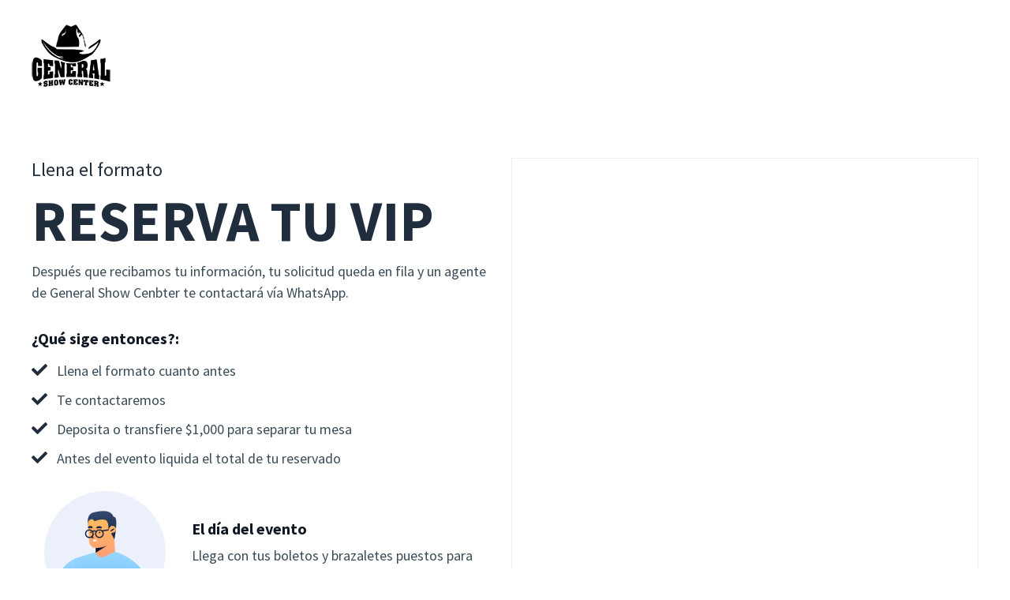

--- FILE ---
content_type: text/html
request_url: https://inicio.generalshowcenter.com/formato-vip
body_size: 7889
content:
<html><head> <meta charset="utf-8"> <title>Formato VIP</title> <meta name="viewport" content="width=device-width, initial-scale=1.0"> <meta property="og:title" content="La Máxima Autoridad"> <meta property="og:description" content=""> <meta property="og:image" content="https://assets.grooveapps.com/images/5f29420101861f0038194662/1643967818_general-logo-2021-red.png"> <meta name="description" content="Llena el formato VIP y reserva tu mesa."> <meta name="keywords" content=""> <meta name="robots" content=""> <link rel="icon" href="https://assets.grooveapps.com/images/5f29420101861f0038194662/1642132129_general logo.png"> <link rel="preconnect" href="https://fonts.gstatic.com"> <link href="https://fonts.googleapis.com/css2?family=Abril+Fatface&amp;family=Amatic+SC:wght@400;700&amp;family=Architects+Daughter&amp;family=Asap:wght@400;700&amp;family=Balsamiq+Sans:wght@400;700&amp;family=Barlow:wght@400;700;900&amp;family=Bebas+Neue&amp;family=Bitter:wght@400;700;900&amp;family=Cabin:wght@400;700&amp;family=Cairo:wght@400;700&amp;family=Cormorant+Garamond:wght@400;700&amp;family=Crimson+Text:wght@400;700&amp;family=Dancing+Script:wght@400;700&amp;family=Fira+Sans:wght@400;700;900&amp;family=Fjalla+One&amp;family=Indie+Flower&amp;family=Josefin+Sans:wght@400;700&amp;family=Lato:wght@400;700;900&amp;family=Libre+Baskerville:wght@400;700&amp;family=Libre+Franklin:wght@400;700;900&amp;family=Lobster&amp;family=Lora:wght@400;700&amp;family=Martel:wght@400;700;900&amp;family=Merriweather:wght@400;700;900&amp;family=Montserrat:wght@400;700;900&amp;family=Mukta:wght@400;700&amp;family=Noto+Sans+JP:wght@400;700&amp;family=Noto+Sans+KR:wght@400;700;900&amp;family=Noto+Sans:wght@400;700&amp;family=Noto+Serif:wght@400;700&amp;family=Nunito+Sans:wght@200;300;400;700;900&amp;family=Nunito:wght@300;400;700;900&amp;family=Old+Standard+TT:wght@400;700&amp;family=Open+Sans+Condensed:wght@300;700&amp;family=Open+Sans:wght@300;400;700&amp;family=Oswald:wght@400;700&amp;family=Overpass:wght@400;700;900&amp;family=Oxygen:wght@300;400;700&amp;family=PT+Sans+Narrow:wght@400;700&amp;family=PT+Sans:wght@400;700&amp;family=PT+Serif:wght@400;700&amp;family=Pacifico&amp;family=Playfair+Display:wght@400;700;900&amp;family=Poppins:ital,wght@0,300;0,400;0,700;0,900;1,300;1,400;1,700;1,900&amp;family=Raleway:wght@400;700;900&amp;family=Roboto+Condensed:wght@400;700&amp;family=Roboto+Slab:wght@400;700;900&amp;family=Roboto:ital,wght@0,100;0,300;0,400;0,500;0,700;0,900;1,100;1,300;1,400;1,500;1,700;1,900&amp;family=Rubik:ital,wght@0,400;0,700;1,900&amp;family=Shadows+Into+Light&amp;family=Signika:wght@400;700&amp;family=Slabo+27px&amp;family=Source+Code+Pro:wght@400;700;900&amp;family=Source+Sans+Pro:wght@400;700;900&amp;family=Source+Serif+Pro:wght@400;700;900&amp;family=Tajawal:wght@400;700;900&amp;family=Titillium+Web:wght@400;700;900&amp;family=Ubuntu:wght@400;700&amp;family=Work+Sans:wght@400;700;900&amp;display=swap" rel="stylesheet"> <link href="https://app.groove.cm/groovepages/css/inpage_published.css" rel="stylesheet"> <script>(function(w,d,s,l,i){w[l]=w[l]||[];w[l].push({'gtm.start':
new Date().getTime(),event:'gtm.js'});var f=d.getElementsByTagName(s)[0],
j=d.createElement(s),dl=l!='dataLayer'?'&l='+l:'';j.async=true;j.src=
'https://www.googletagmanager.com/gtm.js?id='+i+dl;f.parentNode.insertBefore(j,f);
})(window,document,'script','dataLayer','GTM-5R4SQZZR');</script> <script src="https://kit.fontawesome.com/e7647a48d4.js" crossorigin="anonymous"></script> <script type="text/javascript"> window.websiteurl = "https://inicio.generalshowcenter.com/"; var megamenuEvent = new Event('megamenuLoaded'); function setPageUrl(button,page,queryString) { var pageUrl = site.pages[page]?.url; button.setAttribute('href', pageUrl + (queryString || '')); } function urlWithQueryParam(linkHREF) { if( linkHREF.match(/^(http|https)?:\/\//i) ) { var newQuery = window.location.search.substring(1); if (linkHREF.includes(newQuery)) return linkHREF; var baseLink = linkHREF.split('?')[0]; var existingQuery = linkHREF.split('?')[1] || ''; var hash = baseLink.split('#')[1] || existingQuery.split('#')[1] || ''; baseLink = baseLink.split('#')[0]; existingQuery = existingQuery.split('#')[0]; newQuery = newQuery ? '&' + newQuery : ''; var hashStr = hash ? '#' + hash : ''; var queryStr = existingQuery || newQuery ? '?' + existingQuery + newQuery : ''; return baseLink + queryStr + hashStr; } return linkHREF; } function openQuickPopup(id,config,popupFrame) { const popupClosebutton = '<button class="quick-popup-close-'+(config.closeButton || 'small')+'"><svg xmlns="http://www.w3.org/2000/svg" viewBox="0 0 32 32"><title>Close</title><g stroke-linecap="square" stroke-linejoin="miter" stroke-width="1" transform="translate(0.5 0.5)" fill="#dcdcea" stroke="#dcdcea"><line fill="none" stroke="#dcdcea" stroke-miterlimit="10" x1="27" y1="5" x2="5" y2="27"></line> <line fill="none" stroke="#dcdcea" stroke-miterlimit="10" x1="27" y1="27" x2="5" y2="5"></line></g></svg></button>'; if( document.body.classList.contains('gpblsh') ) { if( !document.querySelector('[data-gp-quick-popup-id="'+id+'"]') ) { var quickPopupWrapper = document.createElement('div'); quickPopupWrapper.setAttribute('data-gp-quick-popup-id', id); quickPopupWrapper.classList.add('hidden-popup'); var quickPopupWrapperInner = document.createElement('div'); quickPopupWrapperInner.innerHTML = popupClosebutton; quickPopupWrapperInner.style = "width:"+(config.width || 625)+"px"; popupFrame.classList.add('popupframe'); quickPopupWrapperInner.prepend(popupFrame); quickPopupWrapper.prepend(quickPopupWrapperInner); document.body.prepend(quickPopupWrapper); quickPopupWrapper.classList.remove('hidden-popup'); if (config.appearingAnimation) { quickPopupWrapper.children[0].classList.add(config.appearingAnimation); quickPopupWrapper.children[0].classList.add('animated'); } quickPopupWrapper.addEventListener('click', e => { if(config.leavingAnimation) { quickPopupWrapper.children[0].classList.add(config.leavingAnimation); quickPopupWrapper.children[0].classList.add('animated'); setTimeout(() => { quickPopupWrapper.children[0].classList.remove(config.leavingAnimation); quickPopupWrapper.classList.add('hidden-popup'); },1000); } else { quickPopupWrapper.classList.add('hidden-popup'); } }); } else { document.querySelector('[data-gp-quick-popup-id="'+id+'"]').classList.remove('hidden-popup'); } } } </script> <script>window.site||window.encodeSite||(window.encodeSite=function(e,s){return e.pages=JSON.parse(atob(e.pages)),window.site=function(e){try{const s={...e.pages}||{};return new Proxy({},{})instanceof Object?(delete e.pages,e.isProxy=!0,new Proxy(e,{pages:s,get(e,s){return"pages"===s&&s in this.pages?this.pages[s]:"pages"===s?this.pages:s in e?e[s]:void 0},set:(e,s,t)=>(e[s]=t,!0)})):void 0}catch(e){}const s={...e.pages}||{};if(new Proxy({},{})instanceof Object)return delete e.pages,e.isProxy=!0,new Proxy(e,{pages:s,get(e,s){return"pages"===s&&s in this.pages?this.pages[s]:"pages"===s?this.pages:s in e?e[s]:void 0},set:(e,s,t)=>(e[s]=t,!0)})}(e),window.site});</script>  <script type="text/javascript"> var _paq = window._paq || []; /* tracker methods like "setCustomDimension" should be called before "trackPageView" */ _paq.push(["setDocumentTitle", document.domain + "/" + document.title]); _paq.push(["setCookieDomain", "*.localhost"]); _paq.push(["setDomains", ["*.localhost"]]); _paq.push(['setCustomDimension', 1, "61fbf625c9e6331d6734206f"]); _paq.push(['setCustomDimension', 2, "TaZlmhU7O"]); _paq.push(['trackPageView']); _paq.push(['enableLinkTracking']); (function() { var u="//matomo.groovetech.io/"; _paq.push(['setTrackerUrl', u+'matomo.php']); _paq.push(['setSiteId', '4']); var d=document, g=d.createElement('script'), s=d.getElementsByTagName('script')[0]; g.type='text/javascript'; g.async=true; g.defer=true; g.src=u+'matomo.js'; s.parentNode.insertBefore(g,s); })(); </script> <noscript><p><img src="//matomo.groovetech.io/matomo.php?idsite=4&amp;rec=1" style="border:0;" alt="" /></p></noscript>  <link data-gp-stylesheet href="/formato-vip.css?v=1.1731213168" rel="stylesheet" /></head> <body data-gp-site-id="61fbf625c9e6331d6734206f" data-gp-style="" class="gpblsh">  <script> if(!window.mergeContentSettings) { function mergeContentSettings(){}}</script>  <div id="IE-warning"> <div class="IE-warning-message"> <p><i class="fas fa-exclamation-triangle" style="color:red;"></i> Oops! Sorry!!</p> <br> <p>This site doesn't support Internet Explorer. Please <a href="https://browser-update.org/update-browser.html?force_outdated=true">use a modern browser</a> like Chrome, Firefox or Edge.</p> </div> </div> <script id="IE-check"> (function() { if (!!window.navigator.userAgent.match(/MSIE|Trident/)) { document.getElementById("IE-warning").style.display = "block"; } else { document.getElementById("IE-warning").remove(); } })(); </script><div id="custom-top"> <noscript><iframe src="https://www.googletagmanager.com/ns.html?id=GTM-5R4SQZZR"
height="0" width="0" style="display:none;visibility:hidden"></iframe></noscript> </div><script> (function() { var populateSiteSettings = async function() { if (window.encodeSite) { const result = await encodeSite({"pages":"[base64]","popups":[{"type":"Standard","delay":"0","pages":["OqtUCgAgZ"],"parsed":"false","width":"1020","behaviour":null,"appearingAnimation":"bounce","leavingAnimation":"bounceOut","showOptionSelected":"show","name":"Eventos sociales","id":"UK_RQVOLD"}],"navigation":[{"url":"index","name":"General Show Center","megamenu":null,"megamenuHideScreens":[],"megamenuAlignment":null,"megamenuMaxWidth":null,"children":[]},{"url":"page-5","name":"En Mantenimiento","megamenu":null,"megamenuHideScreens":[],"megamenuAlignment":null,"megamenuMaxWidth":null,"children":[]},{"url":"page-4","name":"mantenimiento","megamenu":null,"megamenuHideScreens":[],"megamenuAlignment":null,"megamenuMaxWidth":null,"children":[]},{"url":"page-1","name":"Lead Generation Thank You Page","megamenu":null,"megamenuHideScreens":[],"megamenuAlignment":null,"megamenuMaxWidth":null,"children":[]},{"url":"red_saturada","name":"Red Saturada","megamenu":null,"megamenuHideScreens":[],"megamenuAlignment":null,"megamenuMaxWidth":null,"children":[]},{"url":"tickets3","name":"Tickets reglas","megamenu":null,"megamenuHideScreens":[],"megamenuAlignment":null,"megamenuMaxWidth":null,"children":[]},{"url":"page-7","name":"Eliminacion de datos","megamenu":"63af3a981229512883750362","megamenuHideScreens":[],"megamenuAlignment":null,"megamenuMaxWidth":null,"children":[]},{"url":"galeria","name":"Galería","megamenu":"63cb234eaa28fb346731e514","megamenuHideScreens":[],"megamenuAlignment":null,"megamenuMaxWidth":null,"children":[]},{"url":"page-5-copy","name":"En Mantenimiento Clone","megamenu":null,"megamenuHideScreens":[],"megamenuAlignment":null,"megamenuMaxWidth":null,"children":[]}],"baseURL":"https://v1.gdapis.com/api"}, "61fbf625c9e6331d6734206f"); if(!window.inBuilder && window.websiteurl) { const separator = window.websiteurl.charAt(window.websiteurl.length-1) === '/'?'':'/'; for (const page in window.site.pages) { window.site.pages[page].url = window.websiteurl + separator + window.site.pages[page]?.url; } } if (window.site) window.encodeSite = undefined; site.subscribed = []; site.subscribe = callback => { site.subscribed.push(callback); }; var clearSiteCheck = setInterval(function() { if (window.site.isProxy) { window.dispatchEvent(new Event('settingsLoaded')); clearInterval(clearSiteCheck); } }, 250); } }; document.readyState !== 'loading' ? populateSiteSettings() : document.addEventListener("DOMContentLoaded", populateSiteSettings); })(); </script><div id="page-container" data-gp-page-id="TaZlmhU7O"> <div class="blocks-container" id="blocks-container"> <section class="gp-component gp-component-id-Ouewq2uxmS" data-gp-component="block" data-gp-style="" data-gp-block="true" data-gp-component-id="Ouewq2uxmS" tabindex="0" id="Ouewq2uxmS"><a name="Ouewq2uxmS" data-gp-block-anchor=""></a> <div class="" data-section-overlay=""></div> <div class="gp-component gp-component-id-5Y8mdUaRLJ" data-gp-container="" data-gp-style="" data-gp-component-id="5Y8mdUaRLJ" data-gp-component="container" tabindex="0"><a class="inline-flex items-start justify-start object-cover object-center topdragger overflow-hidden gp-component gp-component-id-Ys4zntK56E" href="https://boletero.mx" data-gp-button-id="SmB377NR7" data-gp-style="" data-gp-dnd="" data-gp-classes="" data-gp-component="image" data-gp-component-id="Ys4zntK56E"><img src="https://assets.grooveapps.com/images/5f29420101861f0038194662/1648778520_logo-general-black-100-100.png" alt="" class="object-cover object-center"> </a></div> </section><section class="gp-component gp-component-id-hoE_V_GVPh" data-gp-component="block" data-gp-style="" data-gp-block="true" data-gp-component-id="hoE_V_GVPh" tabindex="0" id="hoE_V_GVPh" style=""><a name="hoE_V_GVPh" data-gp-block-anchor=""></a> <div class="" data-section-overlay=""></div> <div class="gp-component gp-component-id-gaSE8lAgz8" data-gp-container="" data-gp-style="" data-gp-component-id="gaSE8lAgz8" data-gp-component="container" tabindex="0"><div class="gp-component gp-component-id-0SCCw__a9" data-gp-dnd="" data-gp-style="" data-gp-component="layout-2-2" data-gp-component-id="0SCCw__a9" tabindex="0" style=""> <div class="gp-component-id-o_I9nV9N2m"> <div class="gp-component-id-U0wGL2as3S" data-gp-grid-col=""> <div class="gp-component gp-component-id-OKJeWZi9NF" data-gp-container="" data-gp-style="" data-gp-component-id="OKJeWZi9NF" data-gp-component="container" tabindex="0"><div class="gp-text-container gp-component gp-component-id-4KXvd_nBdx" data-gp-style="" data-gp-text="" data-gp-component="text" data-gp-dnd="" data-gp-component-id="4KXvd_nBdx" tabindex="0" style=""><h3 class="gp-component-id-uMd3dFCPZW">Llena el formato</h3></div><div class="gp-text-container gp-component gp-component-id-wpD4HLyCc" data-gp-style="" data-gp-text="" data-gp-component="text" data-gp-dnd="" data-gp-component-id="wpD4HLyCc" style="" tabindex="0"><h1 class="gp-component-id-oI1fPOa4F0">RESERVA TU VIP</h1></div><div class="gp-text-container gp-component gp-component-id-E1NxzO40L" data-gp-style="" data-gp-text="" data-gp-component="text_6" data-gp-dnd="" data-gp-component-id="E1NxzO40L" tabindex="0"><p class="gp-component-id-eCtWjq_U7Z">Después que recibamos tu información, tu solicitud queda en fila y un agente de General Show Cenbter te contactará vía WhatsApp.</p></div><div class="gp-text-container gp-component gp-component-id-kacmPSzsr" data-gp-style="" data-gp-text="" data-gp-component="text_6" data-gp-dnd="" data-gp-component-id="kacmPSzsr" style="" tabindex="0"><p class="gp-component-id-9xIgTNuoIk">¿Qué sige entonces?:</p></div><li class="gp-component gp-component-id-eA_a53gl9" data-gp-dnd="" data-gp-style="" data-gp-component="list-icon" data-gp-component-id="eA_a53gl9" tabindex="0"> <span class="fas fa-check gp-component gp-component-id-S5b06xF4O0" data-gp-style="" data-gp-dnd="" data-gp-component="fa-icon" data-gp-component-id="S5b06xF4O0" tabindex="0" aria-hidden="true"></span> <div class="gp-text-container gp-component gp-component-id-OVz0_AYM80" data-gp-style="" data-gp-text="" data-gp-component-id="OVz0_AYM80" data-gp-component="null"><p class="gp-component-id-gsf_HbI9I">Llena el formato cuanto antes</p></div> </li><li class="gp-component gp-component-id-EscxGpSRJ" data-gp-dnd="" data-gp-style="" data-gp-component="list-icon" data-gp-component-id="EscxGpSRJ" tabindex="0"> <span class="fas fa-check gp-component gp-component-id-EulVboT1qw" data-gp-style="" data-gp-dnd="" data-gp-component="fa-icon" data-gp-component-id="EulVboT1qw" tabindex="0" aria-hidden="true"></span> <div class="gp-text-container gp-component gp-component-id-LqTG2kgGP2" data-gp-style="" data-gp-text="" data-gp-component-id="LqTG2kgGP2" data-gp-component="null"><p class="gp-component-id-3JvW_mTSW">Te contactaremos</p></div> </li><li class="gp-component gp-component-id-uADPELPOZ" data-gp-dnd="" data-gp-style="" data-gp-component="list-icon" data-gp-component-id="uADPELPOZ" tabindex="0"> <span class="fas fa-check gp-component gp-component-id-44HNMlz0Tj" data-gp-style="" data-gp-dnd="" data-gp-component="fa-icon" data-gp-component-id="44HNMlz0Tj" tabindex="0" aria-hidden="true"></span> <div class="gp-text-container gp-component gp-component-id-W4Bei5i0f7" data-gp-style="" data-gp-text="" data-gp-component-id="W4Bei5i0f7" data-gp-component="null"><p class="gp-component-id-vk5TNEZpRi">Deposita o transfiere $1,000 para separar tu mesa</p></div> </li><li class="gp-component gp-component-id-dF3YSsbqw" data-gp-dnd="" data-gp-style="" data-gp-component="list-icon" data-gp-component-id="dF3YSsbqw" tabindex="0"> <span class="fas fa-check gp-component gp-component-id-78bANX01Zg" data-gp-style="" data-gp-dnd="" data-gp-component="fa-icon" data-gp-component-id="78bANX01Zg" tabindex="0" aria-hidden="true"></span> <div class="gp-text-container gp-component gp-component-id-chdQ6MzIJ_" data-gp-style="" data-gp-text="" data-gp-component-id="chdQ6MzIJ_" data-gp-component="null"><p class="gp-component-id-Dm94jNrsly">Antes del evento liquida el total de tu reservado</p></div> </li><div class="gp-component gp-component-id-Hugm2WtITk" data-gp-dnd="" data-gp-style="" data-gp-component-id="Hugm2WtITk" data-gp-component="null" tabindex="0"> <div class="gp-component-id-iZODDPoM0O"> <div class="gp-component-id-zqFQpBdnvT" data-gp-grid-col=""> <div class="gp-component gp-component-id-Pxb4zlFf18" data-gp-container="" data-gp-style="" data-gp-component-id="Pxb4zlFf18" data-gp-component="container" tabindex="0"><img src="https://assets.grooveapps.com/images/5df98d83cf362c0e9cf8723d/1597718883_Group 2.png" alt="" class="gp-component gp-component-id-yVdtSw0Ux" data-gp-style="" data-gp-dnd="" data-gp-component="image" data-gp-component-id="yVdtSw0Ux" tabindex="0"></div> </div> <div class="gp-component-id-Lq0y4WVIsL" data-gp-grid-col=""> <div class="gp-component gp-component-id-cEaVs5hiRM" data-gp-container="" data-gp-style="" data-gp-component-id="cEaVs5hiRM" data-gp-component="container" tabindex="0"><div class="gp-text-container gp-component gp-component-id-SU2peuGiN" data-gp-style="" data-gp-text="" data-gp-component="text_6" data-gp-dnd="" data-gp-component-id="SU2peuGiN" style="" tabindex="0"><h3 class="gp-component-id-6MXbKVr6V3">El día del evento</h3></div><div class="gp-text-container gp-component gp-component-id-TNAta_5Qd" data-gp-style="" data-gp-text="" data-gp-component="text_6" data-gp-dnd="" data-gp-component-id="TNAta_5Qd" style="" tabindex="0"><p class="gp-component-id-h_DxR6Uktk">Llega con tus boletos y brazaletes puestos para rápido acceso</p></div></div> </div> </div> </div></div> </div> <div class="gp-component-id-RfcaMFyTAZ" data-gp-grid-col=""> <div class="gp-component gp-component-id-Pr2PP0AYf7" data-gp-container="" data-gp-style="" data-gp-component-id="Pr2PP0AYf7" data-gp-component="container" tabindex="0"><div data-gp-dnd="" data-gp-embed="N9FY3oEh4" data-gp-component="embed" class="gp-component gp-component-id-U3_QT0ns_" data-gp-component-id="U3_QT0ns_" tabindex="0" gp-embed-content="<iframe frameborder=&quot;0&quot; src=&quot;https://app.retable.io/form/oIVgU1E0luqEiT95&quot; width=&quot;100%&quot; height=&quot;850&quot; style=&quot;background: transparent; border: 1px solid #eee;&quot;></iframe>" data-gp-classes=""><iframe frameborder="0" src="https://app.retable.io/form/oIVgU1E0luqEiT95" width="100%" height="850" style="background: transparent; border: 1px solid #eee;"></iframe></div></div> </div> </div> </div></div> </section><section class="gp-component gp-component-id-V0yYDcB7De builder-hidden-xs builder-hidden-sm builder-hidden-md builder-hidden-lg builder-hidden-xl" data-gp-component="block" data-gp-style="" data-gp-block="true" data-gp-component-id="V0yYDcB7De" tabindex="0" id="V0yYDcB7De"><a name="V0yYDcB7De" data-gp-block-anchor=""></a> <div class="" data-section-overlay=""></div> <div class="gp-component gp-component-id-XdGm1xCRvM" data-gp-container="" data-gp-style="" data-gp-component-id="XdGm1xCRvM" data-gp-component="container" tabindex="0"><div class="gp-text-container gp-component gp-component-id-s0Jysv3IK" data-gp-style="" data-gp-text="" data-gp-component="text" data-gp-dnd="" data-gp-component-id="s0Jysv3IK" tabindex="0" style=""><h2 class="gp-component-id-eWUdiJZjD">What our clients are saying</h2></div><div class="gp-component gp-component-id-v07ABKtGU" data-gp-dnd="" data-gp-style="" data-gp-component="layout-2-2" data-gp-component-id="v07ABKtGU" tabindex="0"> <div class="gp-component-id-1KW0_u8ej6m"> <div class="gp-component-id-0lHvem1Ojt0" data-gp-grid-col=""> <div class="gp-component global-style-EzDe3FLym gp-component-id-2vqRYGyLe1" data-gp-container="" data-gp-style="" data-gp-component-id="2vqRYGyLe1" data-gp-component="container" tabindex="0"><div class="gp-component gp-component-id-mDWR7EIBAF" data-gp-dnd="" data-gp-style="" data-gp-component-id="mDWR7EIBAF" data-gp-component="null" tabindex="0"> <div class="gp-component-id-p4NJEkTVCc0"> <div class="gp-component-id-aDBY2PNvCxw" data-gp-grid-col=""> <div class="gp-component gp-component-id-4aCsrncUMb" data-gp-container="" data-gp-style="" data-gp-component-id="4aCsrncUMb" data-gp-component="container" tabindex="0"><img src="https://assets.grooveapps.com/images/5df98d83cf362c0e9cf8723d/1597718807_Group 2.png" alt="" class="gp-component gp-component-id-8eHxPH47B8" data-gp-style="" data-gp-dnd="" data-gp-component="image" data-gp-component-id="8eHxPH47B8" tabindex="0"></div> </div> <div class="gp-component-id-pxOp5G8J9Yf" data-gp-grid-col=""> <div class="gp-component gp-component-id-5nFGHqLVEi" data-gp-container="" data-gp-style="" data-gp-component-id="5nFGHqLVEi" data-gp-component="container" tabindex="0"><div class="gp-text-container gp-component gp-component-id-_1EcWDBhic" data-gp-style="" data-gp-text="" data-gp-component="text_6" data-gp-dnd="" data-gp-component-id="_1EcWDBhic" style="" tabindex="0"><p class="gp-component-id-BFwVs6ni2">"Lorem ipsum dolor sit amet, consectetur adipiscing elit, sed do eiusmod tempor incididunt ut labore et dolore magna aliqua."</p></div><div class="gp-text-container gp-component gp-component-id-KR1aKKku00" data-gp-style="" data-gp-text="" data-gp-component="text_6" data-gp-dnd="" data-gp-component-id="KR1aKKku00" style="" tabindex="0"><h3 class="gp-component-id-6wyq0pvmXP">Andrew Doe</h3></div></div> </div> </div> </div></div> </div> <div class="gp-component-id-AgUWlh4OvIt" data-gp-grid-col=""> <div class="gp-component global-style-EzDe3FLym gp-component-id-fHew71vA0P" data-gp-container="" data-gp-style="" data-gp-component-id="fHew71vA0P" data-gp-component="container" tabindex="0"><div class="gp-component gp-component-id-AI25HPi2rt" data-gp-dnd="" data-gp-style="" data-gp-component-id="AI25HPi2rt" data-gp-component="null" tabindex="0"> <div class="gp-component-id-AStu2AHNYG3"> <div class="gp-component-id-r27vGtaoHpE" data-gp-grid-col=""> <div class="gp-component gp-component-id-vRZ7DuAU8b" data-gp-container="" data-gp-style="" data-gp-component-id="vRZ7DuAU8b" data-gp-component="container" tabindex="0"><img src="https://assets.grooveapps.com/images/5df98d83cf362c0e9cf8723d/1597718807_Group 2.png" alt="" class="gp-component gp-component-id-B0eFc03uND" data-gp-style="" data-gp-dnd="" data-gp-component="image" data-gp-component-id="B0eFc03uND" tabindex="0"></div> </div> <div class="gp-component-id-EX0Lyl_09BQ" data-gp-grid-col=""> <div class="gp-component gp-component-id-tTDyAWLG12" data-gp-container="" data-gp-style="" data-gp-component-id="tTDyAWLG12" data-gp-component="container" tabindex="0"><div class="gp-text-container gp-component gp-component-id-3YrBgmHYkO" data-gp-style="" data-gp-text="" data-gp-component="text_6" data-gp-dnd="" data-gp-component-id="3YrBgmHYkO" style="" tabindex="0"><p class="gp-component-id-156k1CEdmZ">"Lorem ipsum dolor sit amet, consectetur adipiscing elit, sed do eiusmod tempor incididunt ut labore et dolore magna aliqua."</p></div><div class="gp-text-container gp-component gp-component-id-XAZWFbExSD" data-gp-style="" data-gp-text="" data-gp-component="text_6" data-gp-dnd="" data-gp-component-id="XAZWFbExSD" style="" tabindex="0"><h3 class="gp-component-id-JSdVBvWRHX">Andrew Doe</h3></div></div> </div> </div> </div></div> </div> </div> </div><div class="gp-component gp-component-id-DwmEFjXWv" data-gp-dnd="" data-gp-style="" data-gp-component="layout-2-2" data-gp-component-id="DwmEFjXWv" tabindex="0"> <div class="gp-component-id-3ZaqWRJeh8"> <div class="gp-component-id-_vlK6ewT0B" data-gp-grid-col=""> <div class="gp-component global-style-EzDe3FLym gp-component-id-Uq8YqWdolZ" data-gp-container="" data-gp-style="" data-gp-component-id="Uq8YqWdolZ" data-gp-component="container" tabindex="0"><div class="gp-component gp-component-id-wCFQn4cKTn" data-gp-dnd="" data-gp-style="" data-gp-component-id="wCFQn4cKTn" data-gp-component="null" tabindex="0"> <div class="gp-component-id-GUl3vJMmRl"> <div class="gp-component-id-hdxe7ZivSf" data-gp-grid-col=""> <div class="gp-component gp-component-id-fQcVq8nAsj" data-gp-container="" data-gp-style="" data-gp-component-id="fQcVq8nAsj" data-gp-component="container" tabindex="0"><img src="https://assets.grooveapps.com/images/5df98d83cf362c0e9cf8723d/1597718807_Group 2.png" alt="" class="gp-component gp-component-id-0pOvYsqgse" data-gp-style="" data-gp-dnd="" data-gp-component="image" data-gp-component-id="0pOvYsqgse" tabindex="0"></div> </div> <div class="gp-component-id-mdn7O6P0Rv" data-gp-grid-col=""> <div class="gp-component gp-component-id-vXk6X6wdEe" data-gp-container="" data-gp-style="" data-gp-component-id="vXk6X6wdEe" data-gp-component="container" tabindex="0"><div class="gp-text-container gp-component gp-component-id-mskkn0onCL" data-gp-style="" data-gp-text="" data-gp-component="text_6" data-gp-dnd="" data-gp-component-id="mskkn0onCL" style="" tabindex="0"><p class="gp-component-id-bK16tK_VdH">"Lorem ipsum dolor sit amet, consectetur adipiscing elit, sed do eiusmod tempor incididunt ut labore et dolore magna aliqua."</p></div><div class="gp-text-container gp-component gp-component-id-lDiMV6vGit" data-gp-style="" data-gp-text="" data-gp-component="text_6" data-gp-dnd="" data-gp-component-id="lDiMV6vGit" style="" tabindex="0"><h3 class="gp-component-id-EmKIfXYwwo">Andrew Doe</h3></div></div> </div> </div> </div></div> </div> <div class="gp-component-id-YbMeKqm4Rc" data-gp-grid-col=""> <div class="gp-component global-style-EzDe3FLym gp-component-id-8wAGqhT9vpU" data-gp-container="" data-gp-style="" data-gp-component-id="8wAGqhT9vpU" data-gp-component="container" tabindex="0"><div class="gp-component gp-component-id-QhrAT0VtpxH" data-gp-dnd="" data-gp-style="" data-gp-component-id="QhrAT0VtpxH" data-gp-component="null" tabindex="0"> <div class="gp-component-id-eYr9QAbsw0s"> <div class="gp-component-id-OgMIUELCfmz" data-gp-grid-col=""> <div class="gp-component gp-component-id-aXzOf9oeryZ" data-gp-container="" data-gp-style="" data-gp-component-id="aXzOf9oeryZ" data-gp-component="container" tabindex="0"><img src="https://assets.grooveapps.com/images/5df98d83cf362c0e9cf8723d/1597718807_Group 2.png" alt="" class="gp-component gp-component-id-9SbtphYba2V" data-gp-style="" data-gp-dnd="" data-gp-component="image" data-gp-component-id="9SbtphYba2V" tabindex="0"></div> </div> <div class="gp-component-id-rUjdKSJhlMU" data-gp-grid-col=""> <div class="gp-component gp-component-id-88aHUA861zc" data-gp-container="" data-gp-style="" data-gp-component-id="88aHUA861zc" data-gp-component="container" tabindex="0"><div class="gp-text-container gp-component gp-component-id-ECTlk4gb0Qh" data-gp-style="" data-gp-text="" data-gp-component="text_6" data-gp-dnd="" data-gp-component-id="ECTlk4gb0Qh" style="" tabindex="0"><p class="gp-component-id-afgU6fugDcF">"Lorem ipsum dolor sit amet, consectetur adipiscing elit, sed do eiusmod tempor incididunt ut labore et dolore magna aliqua."</p></div><div class="gp-text-container gp-component gp-component-id-mE6d1IHfN1D" data-gp-style="" data-gp-text="" data-gp-component="text_6" data-gp-dnd="" data-gp-component-id="mE6d1IHfN1D" style="" tabindex="0"><h3 class="gp-component-id-602HGJOiI43">Andrew Doe</h3></div></div> </div> </div> </div></div> </div> </div> </div></div> </section><section class="gp-component gp-component-id-jaQQ6LcdQs" data-gp-component="block" data-gp-style="" data-gp-block="true" data-gp-component-id="jaQQ6LcdQs" tabindex="0" id="jaQQ6LcdQs"><a name="jaQQ6LcdQs" data-gp-block-anchor=""></a> <div class="" data-section-overlay=""></div> <div class="gp-component gp-component-id-ddq13t330x" data-gp-container="" data-gp-style="" data-gp-component-id="ddq13t330x" data-gp-component="container" tabindex="0"><img src="https://assets.grooveapps.com/images/5f29420101861f0038194662/1648778520_logo-general-black-100-100.png" alt="" class="inline-flex items-start justify-start object-cover object-center gp-component gp-component-id-1KtX5bttfX" data-gp-style="" data-gp-dnd="" data-gp-classes="" data-gp-component="image" data-gp-component-id="1KtX5bttfX" tabindex="0"><div class="gp-text-container gp-component gp-component-id-t8v1dDBOQa" data-gp-style="" data-gp-text="" data-gp-component="text_1" data-gp-dnd="" data-gp-component-id="t8v1dDBOQa" style="" tabindex="0"><p class="gp-component-id-XZ3vCBvUv2">General Show Center 2022</p></div></div> </section> </div> <div id="blocks-staging" style="top: 0px; left: 0; position: absolute;"></div> </div> <div id="custom-bottom"> </div> <script> (function() { var callSiteCallbacks = function() { if(window.site && window.site.subscribed) { site.subscribed.forEach(callback => { callback(); }); } }; document.readyState !== 'loading' ? callSiteCallbacks() : document.addEventListener("DOMContentLoaded", callSiteCallbacks); })(); </script> <script src="https://app.groove.cm/groovepages/js/inpage_published.js"></script> <script defer src="https://static.cloudflareinsights.com/beacon.min.js/vcd15cbe7772f49c399c6a5babf22c1241717689176015" integrity="sha512-ZpsOmlRQV6y907TI0dKBHq9Md29nnaEIPlkf84rnaERnq6zvWvPUqr2ft8M1aS28oN72PdrCzSjY4U6VaAw1EQ==" data-cf-beacon='{"version":"2024.11.0","token":"5e8d6bd8bf5948e1b31f27227bc7a71d","r":1,"server_timing":{"name":{"cfCacheStatus":true,"cfEdge":true,"cfExtPri":true,"cfL4":true,"cfOrigin":true,"cfSpeedBrain":true},"location_startswith":null}}' crossorigin="anonymous"></script>
</body></html>

--- FILE ---
content_type: text/css
request_url: https://inicio.generalshowcenter.com/formato-vip.css?v=1.1731213168
body_size: 5640
content:
 body { font-family: Source Sans Pro,sans-serif } {} *{} #IE-warning { display: none; position: fixed; width: 100%; height: 100%; z-index: 9999; background: white; } .IE-warning-message { position: absolute; left: 50%; top: 50%; transform: translate(-50%, -50%); text-align: center; } .global-style-nK2AH4UiC { cursor: pointer;text-decoration-line: none;text-decoration-style: solid;text-decoration-color: initial; } @media (max-width: 639px) { .global-style-nK2AH4UiC { font-size: 24px;color: rgb(255, 255, 255);text-align: center;border-top-left-radius: 8px;border-top-right-radius: 8px;border-bottom-left-radius: 8px;border-bottom-right-radius: 8px;margin-top: 30px;padding-left: 50px;padding-right: 50px;padding-top: 19px;padding-bottom: 19px;align-items: center;display: inline-flex;cursor: pointer;text-decoration-line: none;text-decoration-style: solid;text-decoration-color: initial; } } @media (max-width: 767px) and (min-width: 640px) { .global-style-nK2AH4UiC { font-size: 24px;color: rgb(255, 255, 255);text-align: center;border-top-left-radius: 8px;border-top-right-radius: 8px;border-bottom-left-radius: 8px;border-bottom-right-radius: 8px;margin-top: 30px;padding-left: 50px;padding-right: 50px;padding-top: 19px;padding-bottom: 19px;align-items: center;display: inline-flex;cursor: pointer;text-decoration-line: none;text-decoration-style: solid;text-decoration-color: initial; } } @media (max-width: 991px) and (min-width: 768px) { .global-style-nK2AH4UiC { font-size: 24px;color: rgb(255, 255, 255);text-align: center;border-top-left-radius: 8px;border-top-right-radius: 8px;border-bottom-left-radius: 8px;border-bottom-right-radius: 8px;margin-top: 30px;padding-left: 50px;padding-right: 50px;padding-top: 19px;padding-bottom: 19px;align-items: center;display: inline-flex;cursor: pointer;text-decoration-line: none;text-decoration-style: solid;text-decoration-color: initial; } } @media (max-width: 1199px) and (min-width: 992px) { .global-style-nK2AH4UiC { font-size: 24px;color: rgb(255, 255, 255);text-align: center;border-top-left-radius: 8px;border-top-right-radius: 8px;border-bottom-left-radius: 8px;border-bottom-right-radius: 8px;margin-top: 30px;padding-left: 50px;padding-right: 50px;padding-top: 19px;padding-bottom: 19px;align-items: center;display: inline-flex;cursor: pointer;text-decoration-line: none;text-decoration-style: solid;text-decoration-color: initial; } } @media (min-width: 1200px) { .global-style-nK2AH4UiC { font-size: 24px;color: rgb(255, 255, 255);text-align: center;border-top-left-radius: 8px;border-top-right-radius: 8px;border-bottom-left-radius: 8px;border-bottom-right-radius: 8px;margin-top: 30px;padding-left: 50px;padding-right: 50px;padding-top: 19px;padding-bottom: 19px;align-items: center;display: inline-flex;cursor: pointer;text-decoration-line: none;text-decoration-style: solid;text-decoration-color: initial; } } .global-style-nK2AH4UiC:not([data-gp-component="block"]), .global-style-nK2AH4UiC [data-section-overlay] { background-color: transparent; } @media (max-width: 639px) { .global-style-nK2AH4UiC:not([data-gp-component="block"]), .global-style-nK2AH4UiC [data-section-overlay] { background-color: rgb(240, 149, 88); } .global-style-nK2AH4UiC:not([data-gp-component="block"]):hover,.global-style-nK2AH4UiC:not([data-gp-component="block"]).gp-hover, .global-style-nK2AH4UiC [data-section-overlay]:hover, .global-style-nK2AH4UiC [data-section-overlay].gp-hover { background-color: rgb(89, 198, 152); } .global-style-nK2AH4UiC:not([data-gp-component="block"]):active,.global-style-nK2AH4UiC:not([data-gp-component="block"]).gp-active, .global-style-nK2AH4UiC [data-section-overlay]:active, .global-style-nK2AH4UiC [data-section-overlay].gp-active { background-color: rgb(32, 45, 60); } } @media (max-width: 767px) and (min-width: 640px) { .global-style-nK2AH4UiC:not([data-gp-component="block"]), .global-style-nK2AH4UiC [data-section-overlay] { background-color: rgb(240, 149, 88); } .global-style-nK2AH4UiC:not([data-gp-component="block"]):hover,.global-style-nK2AH4UiC:not([data-gp-component="block"]).gp-hover, .global-style-nK2AH4UiC [data-section-overlay]:hover, .global-style-nK2AH4UiC [data-section-overlay].gp-hover { background-color: rgb(89, 198, 152); } .global-style-nK2AH4UiC:not([data-gp-component="block"]):active,.global-style-nK2AH4UiC:not([data-gp-component="block"]).gp-active, .global-style-nK2AH4UiC [data-section-overlay]:active, .global-style-nK2AH4UiC [data-section-overlay].gp-active { background-color: rgb(32, 45, 60); } } @media (max-width: 991px) and (min-width: 768px) { .global-style-nK2AH4UiC:not([data-gp-component="block"]), .global-style-nK2AH4UiC [data-section-overlay] { background-color: rgb(240, 149, 88); } .global-style-nK2AH4UiC:not([data-gp-component="block"]):hover,.global-style-nK2AH4UiC:not([data-gp-component="block"]).gp-hover, .global-style-nK2AH4UiC [data-section-overlay]:hover, .global-style-nK2AH4UiC [data-section-overlay].gp-hover { background-color: rgb(89, 198, 152); } .global-style-nK2AH4UiC:not([data-gp-component="block"]):active,.global-style-nK2AH4UiC:not([data-gp-component="block"]).gp-active, .global-style-nK2AH4UiC [data-section-overlay]:active, .global-style-nK2AH4UiC [data-section-overlay].gp-active { background-color: rgb(32, 45, 60); } } @media (max-width: 1199px) and (min-width: 992px) { .global-style-nK2AH4UiC:not([data-gp-component="block"]), .global-style-nK2AH4UiC [data-section-overlay] { background-color: rgb(240, 149, 88); } .global-style-nK2AH4UiC:not([data-gp-component="block"]):hover,.global-style-nK2AH4UiC:not([data-gp-component="block"]).gp-hover, .global-style-nK2AH4UiC [data-section-overlay]:hover, .global-style-nK2AH4UiC [data-section-overlay].gp-hover { background-color: rgb(89, 198, 152); } .global-style-nK2AH4UiC:not([data-gp-component="block"]):active,.global-style-nK2AH4UiC:not([data-gp-component="block"]).gp-active, .global-style-nK2AH4UiC [data-section-overlay]:active, .global-style-nK2AH4UiC [data-section-overlay].gp-active { background-color: rgb(32, 45, 60); } } @media (min-width: 1200px) { .global-style-nK2AH4UiC:not([data-gp-component="block"]), .global-style-nK2AH4UiC [data-section-overlay] { background-color: rgb(240, 149, 88); } .global-style-nK2AH4UiC:not([data-gp-component="block"]):hover,.global-style-nK2AH4UiC:not([data-gp-component="block"]).gp-hover, .global-style-nK2AH4UiC [data-section-overlay]:hover, .global-style-nK2AH4UiC [data-section-overlay].gp-hover { background-color: rgb(89, 198, 152); } .global-style-nK2AH4UiC:not([data-gp-component="block"]):active,.global-style-nK2AH4UiC:not([data-gp-component="block"]).gp-active, .global-style-nK2AH4UiC [data-section-overlay]:active, .global-style-nK2AH4UiC [data-section-overlay].gp-active { background-color: rgb(32, 45, 60); } } @media (max-width: 639px) { .gp-component-id-V0yYDcB7De[data-gp-component] { margin-top: 0px;padding-left: 0px;padding-right: 0px;padding-top: 30px;padding-bottom: 30px;display: none;min-height: 50px;position: relative;z-index: auto; } } @media (max-width: 767px) and (min-width: 640px) { .gp-component-id-V0yYDcB7De[data-gp-component] { margin-top: 0px;padding-left: 0px;padding-right: 0px;padding-top: 30px;padding-bottom: 30px;display: none;min-height: 50px;position: relative;z-index: auto; } } @media (max-width: 991px) and (min-width: 768px) { .gp-component-id-V0yYDcB7De[data-gp-component] { margin-top: 0px;padding-left: 0px;padding-right: 0px;padding-top: 50px;padding-bottom: 50px;display: none;min-height: 50px;position: relative;z-index: auto; } } @media (max-width: 1199px) and (min-width: 992px) { .gp-component-id-V0yYDcB7De[data-gp-component] { margin-top: 0px;padding-left: 0px;padding-right: 0px;padding-top: 50px;padding-bottom: 50px;display: none;min-height: 50px;position: relative;z-index: auto; } } @media (min-width: 1200px) { .gp-component-id-V0yYDcB7De[data-gp-component] { margin-top: 0px;padding-left: 0px;padding-right: 0px;padding-top: 50px;padding-bottom: 50px;display: none;min-height: 50px;position: relative;z-index: auto; } } .gp-component-id-XZ3vCBvUv2 { margin-left: 0px;margin-bottom: 0px;margin-right: 0px;margin-top: 0px;overflow-wrap: break-word; } @media (max-width: 639px) { .gp-component-id-XZ3vCBvUv2 { margin-left: 0px;margin-bottom: 0px;margin-right: 0px;margin-top: 0px;overflow-wrap: break-word;box-sizing: border-box;cursor: text;opacity: 0.5;text-align: center;font-weight: 400;font-size: 16px; } } @media (max-width: 767px) and (min-width: 640px) { .gp-component-id-XZ3vCBvUv2 { margin-left: 0px;margin-bottom: 0px;margin-right: 0px;margin-top: 0px;overflow-wrap: break-word;box-sizing: border-box;cursor: text;opacity: 0.5;text-align: center;font-weight: 400;font-size: 16px; } } @media (max-width: 991px) and (min-width: 768px) { .gp-component-id-XZ3vCBvUv2 { margin-left: 0px;margin-bottom: 0px;margin-right: 0px;margin-top: 0px;overflow-wrap: break-word;box-sizing: border-box;cursor: text;opacity: 0.5;text-align: center;font-weight: 400;font-size: 16px; } } @media (max-width: 1199px) and (min-width: 992px) { .gp-component-id-XZ3vCBvUv2 { margin-left: 0px;margin-bottom: 0px;margin-right: 0px;margin-top: 0px;overflow-wrap: break-word;box-sizing: border-box;cursor: text;opacity: 0.5;text-align: center;font-weight: 400;font-size: 16px; } } @media (min-width: 1200px) { .gp-component-id-XZ3vCBvUv2 { margin-left: 0px;margin-bottom: 0px;margin-right: 0px;margin-top: 0px;overflow-wrap: break-word;box-sizing: border-box;cursor: text;opacity: 0.5;text-align: center;font-weight: 400;font-size: 16px; } } .gp-component-id-1KtX5bttfX { border-left-style: solid;border-bottom-style: solid;border-right-style: solid;border-top-style: solid;height: auto;max-width: 100%; } @media (max-width: 639px) { .gp-component-id-1KtX5bttfX { border-left-style: solid;border-bottom-style: solid;border-right-style: solid;border-top-style: solid;height: auto;max-width: 100%;object-position: center center;object-fit: cover;position: relative;display: inline-flex;align-items: flex-start;justify-content: flex-start;margin-bottom: 15px; } } @media (max-width: 767px) and (min-width: 640px) { .gp-component-id-1KtX5bttfX { border-left-style: solid;border-bottom-style: solid;border-right-style: solid;border-top-style: solid;height: auto;max-width: 100%;object-position: center center;object-fit: cover;position: relative;display: inline-flex;align-items: flex-start;justify-content: flex-start;margin-bottom: 15px; } } @media (max-width: 991px) and (min-width: 768px) { .gp-component-id-1KtX5bttfX { border-left-style: solid;border-bottom-style: solid;border-right-style: solid;border-top-style: solid;height: auto;max-width: 100%;object-position: center center;object-fit: cover;position: relative;display: inline-flex;align-items: flex-start;justify-content: flex-start;margin-bottom: 15px; } } @media (max-width: 1199px) and (min-width: 992px) { .gp-component-id-1KtX5bttfX { border-left-style: solid;border-bottom-style: solid;border-right-style: solid;border-top-style: solid;height: auto;max-width: 100%;object-position: center center;object-fit: cover;position: relative;display: inline-flex;align-items: flex-start;justify-content: flex-start;margin-bottom: 15px; } } @media (min-width: 1200px) { .gp-component-id-1KtX5bttfX { border-left-style: solid;border-bottom-style: solid;border-right-style: solid;border-top-style: solid;height: auto;max-width: 100%;object-position: center center;object-fit: cover;position: relative;display: inline-flex;align-items: flex-start;justify-content: flex-start;margin-bottom: 15px; } } @media (max-width: 639px) { .gp-component-id-ddq13t330x { display: flex;align-items: center;flex-direction: column;width: 100%;padding-right: 15px;padding-left: 15px;margin-right: auto;margin-left: auto; } } @media (max-width: 767px) and (min-width: 640px) { .gp-component-id-ddq13t330x { display: flex;align-items: center;flex-direction: column;max-width: 640px;width: 100%;padding-right: 15px;padding-left: 15px;margin-right: auto;margin-left: auto; } } @media (max-width: 991px) and (min-width: 768px) { .gp-component-id-ddq13t330x { display: flex;align-items: center;flex-direction: column;max-width: 768px;width: 100%;padding-right: 15px;padding-left: 15px;margin-right: auto;margin-left: auto; } } @media (max-width: 1199px) and (min-width: 992px) { .gp-component-id-ddq13t330x { display: flex;align-items: center;flex-direction: column;max-width: 992px;width: 100%;padding-right: 15px;padding-left: 15px;margin-right: auto;margin-left: auto; } } @media (min-width: 1200px) { .gp-component-id-ddq13t330x { display: flex;align-items: center;flex-direction: column;max-width: 1200px;width: 100%;padding-right: 0px;padding-left: 0px;margin-right: auto;margin-left: auto; } } .gp-component-id-jaQQ6LcdQs.gp-component [data-section-overlay] { z-index: -1;right: 0px;left: 0px;top: 0px;bottom: 0px;position: absolute; } @media (max-width: 639px) { .gp-component-id-jaQQ6LcdQs.gp-component [data-section-overlay] { z-index: -1;right: 0px;left: 0px;top: 0px;bottom: 0px;position: absolute; } } @media (max-width: 767px) and (min-width: 640px) { .gp-component-id-jaQQ6LcdQs.gp-component [data-section-overlay] { z-index: -1;right: 0px;left: 0px;top: 0px;bottom: 0px;position: absolute; } } @media (max-width: 991px) and (min-width: 768px) { .gp-component-id-jaQQ6LcdQs.gp-component [data-section-overlay] { z-index: -1;right: 0px;left: 0px;top: 0px;bottom: 0px;position: absolute; } } @media (max-width: 1199px) and (min-width: 992px) { .gp-component-id-jaQQ6LcdQs.gp-component [data-section-overlay] { z-index: -1;right: 0px;left: 0px;top: 0px;bottom: 0px;position: absolute; } } @media (min-width: 1200px) { .gp-component-id-jaQQ6LcdQs.gp-component [data-section-overlay] { z-index: -1;right: 0px;left: 0px;top: 0px;bottom: 0px;position: absolute; } } @media (max-width: 639px) { .gp-component-id-jaQQ6LcdQs { z-index: auto;position: relative;min-height: 50px;padding-bottom: 30px;padding-top: 30px;padding-right: 0px;padding-left: 0px; } } @media (max-width: 767px) and (min-width: 640px) { .gp-component-id-jaQQ6LcdQs { z-index: auto;position: relative;min-height: 50px;padding-bottom: 30px;padding-top: 30px;padding-right: 0px;padding-left: 0px; } } @media (max-width: 991px) and (min-width: 768px) { .gp-component-id-jaQQ6LcdQs { z-index: auto;position: relative;min-height: 50px;padding-bottom: 50px;padding-top: 50px;padding-right: 0px;padding-left: 0px; } } @media (max-width: 1199px) and (min-width: 992px) { .gp-component-id-jaQQ6LcdQs { z-index: auto;position: relative;min-height: 50px;padding-bottom: 50px;padding-top: 50px;padding-right: 0px;padding-left: 0px; } } @media (min-width: 1200px) { .gp-component-id-jaQQ6LcdQs { z-index: auto;position: relative;min-height: 50px;padding-bottom: 50px;padding-top: 50px;padding-right: 0px;padding-left: 0px; } } .gp-component-id-602HGJOiI43 { margin-left: 0px;margin-bottom: 0px;margin-right: 0px;margin-top: 0px;overflow-wrap: break-word; } @media (max-width: 639px) { .gp-component-id-602HGJOiI43 { margin-left: 0px;margin-bottom: 0px;margin-right: 0px;margin-top: 0px;overflow-wrap: break-word;cursor: text;box-sizing: border-box;line-height: 1.5;text-align: center;color: rgb(15, 24, 36);font-weight: 700;font-size: 20px; } } @media (max-width: 767px) and (min-width: 640px) { .gp-component-id-602HGJOiI43 { margin-left: 0px;margin-bottom: 0px;margin-right: 0px;margin-top: 0px;overflow-wrap: break-word;cursor: text;box-sizing: border-box;line-height: 1.5;text-align: center;color: rgb(15, 24, 36);font-weight: 700;font-size: 20px; } } @media (max-width: 991px) and (min-width: 768px) { .gp-component-id-602HGJOiI43 { margin-left: 0px;margin-bottom: 0px;margin-right: 0px;margin-top: 0px;overflow-wrap: break-word;cursor: text;box-sizing: border-box;line-height: 1.5;text-align: left;color: rgb(15, 24, 36);font-weight: 700;font-size: 20px; } } @media (max-width: 1199px) and (min-width: 992px) { .gp-component-id-602HGJOiI43 { margin-left: 0px;margin-bottom: 0px;margin-right: 0px;margin-top: 0px;overflow-wrap: break-word;cursor: text;box-sizing: border-box;line-height: 1.5;text-align: left;color: rgb(15, 24, 36);font-weight: 700;font-size: 20px; } } @media (min-width: 1200px) { .gp-component-id-602HGJOiI43 { margin-left: 0px;margin-bottom: 0px;margin-right: 0px;margin-top: 0px;overflow-wrap: break-word;cursor: text;box-sizing: border-box;line-height: 1.5;text-align: left;color: rgb(15, 24, 36);font-weight: 700;font-size: 20px; } } .gp-component-id-afgU6fugDcF { margin-left: 0px;margin-bottom: 0px;margin-right: 0px;margin-top: 0px;overflow-wrap: break-word; } @media (max-width: 639px) { .gp-component-id-afgU6fugDcF { margin-left: 0px;margin-bottom: 15px;margin-right: 0px;margin-top: 0px;overflow-wrap: break-word;box-sizing: border-box;cursor: text;line-height: 1.5;text-align: center;color: rgb(57, 75, 86);font-weight: 400;font-size: 18px; } } @media (max-width: 767px) and (min-width: 640px) { .gp-component-id-afgU6fugDcF { margin-left: 0px;margin-bottom: 15px;margin-right: 0px;margin-top: 0px;overflow-wrap: break-word;box-sizing: border-box;cursor: text;line-height: 1.5;text-align: center;color: rgb(57, 75, 86);font-weight: 400;font-size: 18px; } } @media (max-width: 991px) and (min-width: 768px) { .gp-component-id-afgU6fugDcF { margin-left: 0px;margin-bottom: 15px;margin-right: 0px;margin-top: 0px;overflow-wrap: break-word;box-sizing: border-box;cursor: text;line-height: 1.5;text-align: left;color: rgb(57, 75, 86);font-weight: 400;font-size: 18px; } } @media (max-width: 1199px) and (min-width: 992px) { .gp-component-id-afgU6fugDcF { margin-left: 0px;margin-bottom: 15px;margin-right: 0px;margin-top: 0px;overflow-wrap: break-word;box-sizing: border-box;cursor: text;line-height: 1.5;text-align: left;color: rgb(57, 75, 86);font-weight: 400;font-size: 18px; } } @media (min-width: 1200px) { .gp-component-id-afgU6fugDcF { margin-left: 0px;margin-bottom: 15px;margin-right: 0px;margin-top: 0px;overflow-wrap: break-word;box-sizing: border-box;cursor: text;line-height: 1.5;text-align: left;color: rgb(57, 75, 86);font-weight: 400;font-size: 18px; } } @media (max-width: 639px) { .gp-component-id-88aHUA861zc { height: 100%;width: 100%; } } @media (max-width: 767px) and (min-width: 640px) { .gp-component-id-88aHUA861zc { height: 100%;width: 100%; } } @media (max-width: 991px) and (min-width: 768px) { .gp-component-id-88aHUA861zc { height: 100%;width: 100%; } } @media (max-width: 1199px) and (min-width: 992px) { .gp-component-id-88aHUA861zc { height: 100%;width: 100%; } } @media (min-width: 1200px) { .gp-component-id-88aHUA861zc { height: 100%;width: 100%; } } .gp-component-id-rUjdKSJhlMU { flex-basis: auto;flex-shrink: 0;flex-grow: 0;padding-right: 8px;width: 100%;padding-left: 8px; } @media (max-width: 639px) { .gp-component-id-rUjdKSJhlMU { flex-basis: auto;flex-shrink: 0;flex-grow: 0;padding-right: 8px;width: 100%;padding-left: 8px; } } @media (max-width: 767px) and (min-width: 640px) { .gp-component-id-rUjdKSJhlMU { flex-basis: auto;flex-shrink: 0;flex-grow: 0;padding-right: 8px;width: 100%;padding-left: 8px; } } @media (max-width: 991px) and (min-width: 768px) { .gp-component-id-rUjdKSJhlMU { flex-basis: auto;flex-shrink: 0;flex-grow: 0;padding-right: 8px;width: 66.6667%;padding-left: 8px; } } @media (max-width: 1199px) and (min-width: 992px) { .gp-component-id-rUjdKSJhlMU { flex-basis: auto;flex-shrink: 0;flex-grow: 0;padding-right: 8px;width: 66.6667%;padding-left: 8px; } } @media (min-width: 1200px) { .gp-component-id-rUjdKSJhlMU { flex-basis: auto;flex-shrink: 0;flex-grow: 0;padding-right: 8px;width: 66.6667%;padding-left: 8px; } } .gp-component-id-9SbtphYba2V { border-left-style: solid;border-bottom-style: solid;border-right-style: solid;border-top-style: solid;height: auto;max-width: 100%; } @media (max-width: 639px) { .gp-component-id-9SbtphYba2V { border-left-style: solid;border-bottom-style: solid;border-right-style: solid;border-top-style: solid;height: auto;max-width: 100%;object-position: center center;object-fit: cover;display: inline-flex;align-items: flex-start;justify-content: flex-start; } } @media (max-width: 767px) and (min-width: 640px) { .gp-component-id-9SbtphYba2V { border-left-style: solid;border-bottom-style: solid;border-right-style: solid;border-top-style: solid;height: auto;max-width: 100%;object-position: center center;object-fit: cover;display: inline-flex;align-items: flex-start;justify-content: flex-start; } } @media (max-width: 991px) and (min-width: 768px) { .gp-component-id-9SbtphYba2V { border-left-style: solid;border-bottom-style: solid;border-right-style: solid;border-top-style: solid;height: auto;max-width: 100%;object-position: center center;object-fit: cover;display: inline-flex;align-items: flex-start;justify-content: flex-start; } } @media (max-width: 1199px) and (min-width: 992px) { .gp-component-id-9SbtphYba2V { border-left-style: solid;border-bottom-style: solid;border-right-style: solid;border-top-style: solid;height: auto;max-width: 100%;object-position: center center;object-fit: cover;display: inline-flex;align-items: flex-start;justify-content: flex-start; } } @media (min-width: 1200px) { .gp-component-id-9SbtphYba2V { border-left-style: solid;border-bottom-style: solid;border-right-style: solid;border-top-style: solid;height: auto;max-width: 100%;object-position: center center;object-fit: cover;display: inline-flex;align-items: flex-start;justify-content: flex-start; } } @media (max-width: 639px) { .gp-component-id-aXzOf9oeryZ { display: flex;align-items: center;flex-direction: column;height: 100%;width: 100%;margin-bottom: 15px; } } @media (max-width: 767px) and (min-width: 640px) { .gp-component-id-aXzOf9oeryZ { display: flex;align-items: center;flex-direction: column;height: 100%;width: 100%;margin-bottom: 15px; } } @media (max-width: 991px) and (min-width: 768px) { .gp-component-id-aXzOf9oeryZ { display: flex;align-items: center;flex-direction: column;height: 100%;width: 100%;margin-bottom: 0px; } } @media (max-width: 1199px) and (min-width: 992px) { .gp-component-id-aXzOf9oeryZ { display: flex;align-items: center;flex-direction: column;height: 100%;width: 100%; } } @media (min-width: 1200px) { .gp-component-id-aXzOf9oeryZ { display: flex;align-items: center;flex-direction: column;height: 100%;width: 100%; } } .gp-component-id-OgMIUELCfmz { flex-basis: auto;flex-shrink: 0;flex-grow: 0;padding-right: 8px;width: 100%;padding-left: 8px; } @media (max-width: 639px) { .gp-component-id-OgMIUELCfmz { flex-basis: auto;flex-shrink: 0;flex-grow: 0;padding-right: 8px;width: 100%;padding-left: 8px; } } @media (max-width: 767px) and (min-width: 640px) { .gp-component-id-OgMIUELCfmz { flex-basis: auto;flex-shrink: 0;flex-grow: 0;padding-right: 8px;width: 100%;padding-left: 8px; } } @media (max-width: 991px) and (min-width: 768px) { .gp-component-id-OgMIUELCfmz { flex-basis: auto;flex-shrink: 0;flex-grow: 0;padding-right: 8px;width: 33.33%;padding-left: 8px; } } @media (max-width: 1199px) and (min-width: 992px) { .gp-component-id-OgMIUELCfmz { flex-basis: auto;flex-shrink: 0;flex-grow: 0;padding-right: 8px;width: 33.33%;padding-left: 8px; } } @media (min-width: 1200px) { .gp-component-id-OgMIUELCfmz { flex-basis: auto;flex-shrink: 0;flex-grow: 0;padding-right: 8px;width: 33.33%;padding-left: 8px; } } .gp-component-id-eYr9QAbsw0s { flex-wrap: wrap;margin-right: -8px;margin-left: -8px; } @media (max-width: 639px) { .gp-component-id-eYr9QAbsw0s { flex-wrap: wrap;margin-right: -8px;margin-left: -8px; } } @media (max-width: 767px) and (min-width: 640px) { .gp-component-id-eYr9QAbsw0s { flex-wrap: wrap;margin-right: -8px;margin-left: -8px; } } @media (max-width: 991px) and (min-width: 768px) { .gp-component-id-eYr9QAbsw0s { flex-wrap: wrap;margin-right: -8px;margin-left: -8px;display: flex; } } @media (max-width: 1199px) and (min-width: 992px) { .gp-component-id-eYr9QAbsw0s { flex-wrap: wrap;margin-right: -8px;margin-left: -8px;display: flex; } } @media (min-width: 1200px) { .gp-component-id-eYr9QAbsw0s { flex-wrap: wrap;margin-right: -8px;margin-left: -8px;display: flex; } } @media (max-width: 639px) { .gp-component-id-QhrAT0VtpxH { position: relative;width: 100%;padding-right: 0px;padding-left: 0px; } } @media (max-width: 767px) and (min-width: 640px) { .gp-component-id-QhrAT0VtpxH { position: relative;width: 100%;padding-right: 0px;padding-left: 0px; } } @media (max-width: 991px) and (min-width: 768px) { .gp-component-id-QhrAT0VtpxH { position: relative;width: 100%;padding-right: 0px;padding-left: 0px; } } @media (max-width: 1199px) and (min-width: 992px) { .gp-component-id-QhrAT0VtpxH { position: relative;width: 100%;padding-right: 0px;padding-left: 0px; } } @media (min-width: 1200px) { .gp-component-id-QhrAT0VtpxH { position: relative;width: 100%;padding-right: 0px;padding-left: 0px; } } @media (max-width: 639px) { .gp-component-id-8wAGqhT9vpU { min-height: 120px;height: 100%;width: 100%;padding-bottom: 30px;padding-top: 30px;padding-right: 20px;padding-left: 20px;margin-top: 0px;box-shadow: rgba(0, 0, 0, 0.12) 0px 4px 8px 0px, rgba(0, 0, 0, 0.08) 0px 2px 4px 0px;background-color: rgb(255, 255, 255);border-bottom-right-radius: 5.6px;border-bottom-left-radius: 5.6px;border-top-right-radius: 5.6px;border-top-left-radius: 5.6px; } } @media (max-width: 767px) and (min-width: 640px) { .gp-component-id-8wAGqhT9vpU { min-height: 120px;height: 100%;width: 100%;padding-bottom: 30px;padding-top: 30px;padding-right: 40px;padding-left: 40px;margin-top: 0px;box-shadow: rgba(0, 0, 0, 0.12) 0px 4px 8px 0px, rgba(0, 0, 0, 0.08) 0px 2px 4px 0px;background-color: rgb(255, 255, 255);border-bottom-right-radius: 5.6px;border-bottom-left-radius: 5.6px;border-top-right-radius: 5.6px;border-top-left-radius: 5.6px; } } @media (max-width: 991px) and (min-width: 768px) { .gp-component-id-8wAGqhT9vpU { min-height: 120px;height: 100%;width: 100%;padding-bottom: 30px;padding-top: 30px;padding-right: 40px;padding-left: 40px;margin-top: 0px;box-shadow: rgba(0, 0, 0, 0.12) 0px 4px 8px 0px, rgba(0, 0, 0, 0.08) 0px 2px 4px 0px;background-color: rgb(255, 255, 255);border-bottom-right-radius: 5.6px;border-bottom-left-radius: 5.6px;border-top-right-radius: 5.6px;border-top-left-radius: 5.6px; } } @media (max-width: 1199px) and (min-width: 992px) { .gp-component-id-8wAGqhT9vpU { min-height: 120px;height: 100%;width: 100%;padding-bottom: 30px;padding-top: 30px;padding-right: 40px;padding-left: 40px;margin-top: 0px;box-shadow: rgba(0, 0, 0, 0.12) 0px 4px 8px 0px, rgba(0, 0, 0, 0.08) 0px 2px 4px 0px;background-color: rgb(255, 255, 255);border-bottom-right-radius: 5.6px;border-bottom-left-radius: 5.6px;border-top-right-radius: 5.6px;border-top-left-radius: 5.6px; } } @media (min-width: 1200px) { .gp-component-id-8wAGqhT9vpU { min-height: 120px;height: 100%;width: 100%;padding-bottom: 30px;padding-top: 30px;padding-right: 40px;padding-left: 40px;margin-top: 0px;box-shadow: rgba(0, 0, 0, 0.12) 0px 4px 8px 0px, rgba(0, 0, 0, 0.08) 0px 2px 4px 0px;background-color: rgb(255, 255, 255);border-bottom-right-radius: 5.6px;border-bottom-left-radius: 5.6px;border-top-right-radius: 5.6px;border-top-left-radius: 5.6px; } } .gp-component-id-YbMeKqm4Rc { flex-basis: auto;flex-shrink: 0;flex-grow: 0;padding-right: 8px;width: 100%;padding-left: 8px; } @media (max-width: 639px) { .gp-component-id-YbMeKqm4Rc { flex-basis: auto;flex-shrink: 0;flex-grow: 0;padding-right: 8px;width: 100%;padding-left: 8px; } } @media (max-width: 767px) and (min-width: 640px) { .gp-component-id-YbMeKqm4Rc { flex-basis: auto;flex-shrink: 0;flex-grow: 0;padding-right: 8px;width: 100%;padding-left: 8px; } } @media (max-width: 991px) and (min-width: 768px) { .gp-component-id-YbMeKqm4Rc { flex-basis: auto;flex-shrink: 0;flex-grow: 0;padding-right: 8px;width: 50%;padding-left: 8px; } } @media (max-width: 1199px) and (min-width: 992px) { .gp-component-id-YbMeKqm4Rc { flex-basis: auto;flex-shrink: 0;flex-grow: 0;padding-right: 8px;width: 50%;padding-left: 8px; } } @media (min-width: 1200px) { .gp-component-id-YbMeKqm4Rc { flex-basis: auto;flex-shrink: 0;flex-grow: 0;padding-right: 8px;width: 50%;padding-left: 8px; } } .gp-component-id-EmKIfXYwwo { margin-left: 0px;margin-bottom: 0px;margin-right: 0px;margin-top: 0px;overflow-wrap: break-word; } @media (max-width: 639px) { .gp-component-id-EmKIfXYwwo { margin-left: 0px;margin-bottom: 0px;margin-right: 0px;margin-top: 0px;overflow-wrap: break-word;cursor: text;box-sizing: border-box;line-height: 1.5;text-align: center;color: rgb(15, 24, 36);font-weight: 700;font-size: 20px; } } @media (max-width: 767px) and (min-width: 640px) { .gp-component-id-EmKIfXYwwo { margin-left: 0px;margin-bottom: 0px;margin-right: 0px;margin-top: 0px;overflow-wrap: break-word;cursor: text;box-sizing: border-box;line-height: 1.5;text-align: center;color: rgb(15, 24, 36);font-weight: 700;font-size: 20px; } } @media (max-width: 991px) and (min-width: 768px) { .gp-component-id-EmKIfXYwwo { margin-left: 0px;margin-bottom: 0px;margin-right: 0px;margin-top: 0px;overflow-wrap: break-word;cursor: text;box-sizing: border-box;line-height: 1.5;text-align: left;color: rgb(15, 24, 36);font-weight: 700;font-size: 20px; } } @media (max-width: 1199px) and (min-width: 992px) { .gp-component-id-EmKIfXYwwo { margin-left: 0px;margin-bottom: 0px;margin-right: 0px;margin-top: 0px;overflow-wrap: break-word;cursor: text;box-sizing: border-box;line-height: 1.5;text-align: left;color: rgb(15, 24, 36);font-weight: 700;font-size: 20px; } } @media (min-width: 1200px) { .gp-component-id-EmKIfXYwwo { margin-left: 0px;margin-bottom: 0px;margin-right: 0px;margin-top: 0px;overflow-wrap: break-word;cursor: text;box-sizing: border-box;line-height: 1.5;text-align: left;color: rgb(15, 24, 36);font-weight: 700;font-size: 20px; } } .gp-component-id-bK16tK_VdH { margin-left: 0px;margin-bottom: 0px;margin-right: 0px;margin-top: 0px;overflow-wrap: break-word; } @media (max-width: 639px) { .gp-component-id-bK16tK_VdH { margin-left: 0px;margin-bottom: 15px;margin-right: 0px;margin-top: 0px;overflow-wrap: break-word;cursor: text;box-sizing: border-box;line-height: 1.5;text-align: center;color: rgb(57, 75, 86);font-weight: 400;font-size: 18px; } } @media (max-width: 767px) and (min-width: 640px) { .gp-component-id-bK16tK_VdH { margin-left: 0px;margin-bottom: 15px;margin-right: 0px;margin-top: 0px;overflow-wrap: break-word;cursor: text;box-sizing: border-box;line-height: 1.5;text-align: center;color: rgb(57, 75, 86);font-weight: 400;font-size: 18px; } } @media (max-width: 991px) and (min-width: 768px) { .gp-component-id-bK16tK_VdH { margin-left: 0px;margin-bottom: 15px;margin-right: 0px;margin-top: 0px;overflow-wrap: break-word;cursor: text;box-sizing: border-box;line-height: 1.5;text-align: left;color: rgb(57, 75, 86);font-weight: 400;font-size: 18px; } } @media (max-width: 1199px) and (min-width: 992px) { .gp-component-id-bK16tK_VdH { margin-left: 0px;margin-bottom: 15px;margin-right: 0px;margin-top: 0px;overflow-wrap: break-word;cursor: text;box-sizing: border-box;line-height: 1.5;text-align: left;color: rgb(57, 75, 86);font-weight: 400;font-size: 18px; } } @media (min-width: 1200px) { .gp-component-id-bK16tK_VdH { margin-left: 0px;margin-bottom: 15px;margin-right: 0px;margin-top: 0px;overflow-wrap: break-word;cursor: text;box-sizing: border-box;line-height: 1.5;text-align: left;color: rgb(57, 75, 86);font-weight: 400;font-size: 18px; } } @media (max-width: 639px) { .gp-component-id-vXk6X6wdEe { height: 100%;width: 100%; } } @media (max-width: 767px) and (min-width: 640px) { .gp-component-id-vXk6X6wdEe { height: 100%;width: 100%; } } @media (max-width: 991px) and (min-width: 768px) { .gp-component-id-vXk6X6wdEe { height: 100%;width: 100%; } } @media (max-width: 1199px) and (min-width: 992px) { .gp-component-id-vXk6X6wdEe { height: 100%;width: 100%; } } @media (min-width: 1200px) { .gp-component-id-vXk6X6wdEe { height: 100%;width: 100%; } } .gp-component-id-mdn7O6P0Rv { flex-basis: auto;flex-shrink: 0;flex-grow: 0;padding-right: 8px;width: 100%;padding-left: 8px; } @media (max-width: 639px) { .gp-component-id-mdn7O6P0Rv { flex-basis: auto;flex-shrink: 0;flex-grow: 0;padding-right: 8px;width: 100%;padding-left: 8px; } } @media (max-width: 767px) and (min-width: 640px) { .gp-component-id-mdn7O6P0Rv { flex-basis: auto;flex-shrink: 0;flex-grow: 0;padding-right: 8px;width: 100%;padding-left: 8px; } } @media (max-width: 991px) and (min-width: 768px) { .gp-component-id-mdn7O6P0Rv { flex-basis: auto;flex-shrink: 0;flex-grow: 0;padding-right: 8px;width: 66.6667%;padding-left: 8px; } } @media (max-width: 1199px) and (min-width: 992px) { .gp-component-id-mdn7O6P0Rv { flex-basis: auto;flex-shrink: 0;flex-grow: 0;padding-right: 8px;width: 66.6667%;padding-left: 8px; } } @media (min-width: 1200px) { .gp-component-id-mdn7O6P0Rv { flex-basis: auto;flex-shrink: 0;flex-grow: 0;padding-right: 8px;width: 66.6667%;padding-left: 8px; } } .gp-component-id-0pOvYsqgse { border-left-style: solid;border-bottom-style: solid;border-right-style: solid;border-top-style: solid;height: auto;max-width: 100%; } @media (max-width: 639px) { .gp-component-id-0pOvYsqgse { border-left-style: solid;border-bottom-style: solid;border-right-style: solid;border-top-style: solid;height: auto;max-width: 100%;object-position: center center;object-fit: cover;display: inline-flex;align-items: flex-start;justify-content: flex-start; } } @media (max-width: 767px) and (min-width: 640px) { .gp-component-id-0pOvYsqgse { border-left-style: solid;border-bottom-style: solid;border-right-style: solid;border-top-style: solid;height: auto;max-width: 100%;object-position: center center;object-fit: cover;display: inline-flex;align-items: flex-start;justify-content: flex-start; } } @media (max-width: 991px) and (min-width: 768px) { .gp-component-id-0pOvYsqgse { border-left-style: solid;border-bottom-style: solid;border-right-style: solid;border-top-style: solid;height: auto;max-width: 100%;object-position: center center;object-fit: cover;display: inline-flex;align-items: flex-start;justify-content: flex-start; } } @media (max-width: 1199px) and (min-width: 992px) { .gp-component-id-0pOvYsqgse { border-left-style: solid;border-bottom-style: solid;border-right-style: solid;border-top-style: solid;height: auto;max-width: 100%;object-position: center center;object-fit: cover;display: inline-flex;align-items: flex-start;justify-content: flex-start; } } @media (min-width: 1200px) { .gp-component-id-0pOvYsqgse { border-left-style: solid;border-bottom-style: solid;border-right-style: solid;border-top-style: solid;height: auto;max-width: 100%;object-position: center center;object-fit: cover;display: inline-flex;align-items: flex-start;justify-content: flex-start; } } @media (max-width: 639px) { .gp-component-id-fQcVq8nAsj { display: flex;align-items: center;flex-direction: column;height: 100%;width: 100%;margin-bottom: 15px; } } @media (max-width: 767px) and (min-width: 640px) { .gp-component-id-fQcVq8nAsj { display: flex;align-items: center;flex-direction: column;height: 100%;width: 100%;margin-bottom: 15px; } } @media (max-width: 991px) and (min-width: 768px) { .gp-component-id-fQcVq8nAsj { display: flex;align-items: center;flex-direction: column;height: 100%;width: 100%;margin-bottom: 0px; } } @media (max-width: 1199px) and (min-width: 992px) { .gp-component-id-fQcVq8nAsj { display: flex;align-items: center;flex-direction: column;height: 100%;width: 100%; } } @media (min-width: 1200px) { .gp-component-id-fQcVq8nAsj { display: flex;align-items: center;flex-direction: column;height: 100%;width: 100%; } } .gp-component-id-hdxe7ZivSf { flex-basis: auto;flex-shrink: 0;flex-grow: 0;padding-right: 8px;width: 100%;padding-left: 8px; } @media (max-width: 639px) { .gp-component-id-hdxe7ZivSf { flex-basis: auto;flex-shrink: 0;flex-grow: 0;padding-right: 8px;width: 100%;padding-left: 8px; } } @media (max-width: 767px) and (min-width: 640px) { .gp-component-id-hdxe7ZivSf { flex-basis: auto;flex-shrink: 0;flex-grow: 0;padding-right: 8px;width: 100%;padding-left: 8px; } } @media (max-width: 991px) and (min-width: 768px) { .gp-component-id-hdxe7ZivSf { flex-basis: auto;flex-shrink: 0;flex-grow: 0;padding-right: 8px;width: 33.33%;padding-left: 8px; } } @media (max-width: 1199px) and (min-width: 992px) { .gp-component-id-hdxe7ZivSf { flex-basis: auto;flex-shrink: 0;flex-grow: 0;padding-right: 8px;width: 33.33%;padding-left: 8px; } } @media (min-width: 1200px) { .gp-component-id-hdxe7ZivSf { flex-basis: auto;flex-shrink: 0;flex-grow: 0;padding-right: 8px;width: 33.33%;padding-left: 8px; } } .gp-component-id-GUl3vJMmRl { flex-wrap: wrap;margin-right: -8px;margin-left: -8px; } @media (max-width: 639px) { .gp-component-id-GUl3vJMmRl { flex-wrap: wrap;margin-right: -8px;margin-left: -8px; } } @media (max-width: 767px) and (min-width: 640px) { .gp-component-id-GUl3vJMmRl { flex-wrap: wrap;margin-right: -8px;margin-left: -8px; } } @media (max-width: 991px) and (min-width: 768px) { .gp-component-id-GUl3vJMmRl { flex-wrap: wrap;margin-right: -8px;margin-left: -8px;display: flex; } } @media (max-width: 1199px) and (min-width: 992px) { .gp-component-id-GUl3vJMmRl { flex-wrap: wrap;margin-right: -8px;margin-left: -8px;display: flex; } } @media (min-width: 1200px) { .gp-component-id-GUl3vJMmRl { flex-wrap: wrap;margin-right: -8px;margin-left: -8px;display: flex; } } @media (max-width: 639px) { .gp-component-id-wCFQn4cKTn { position: relative;width: 100%;padding-right: 0px;padding-left: 0px; } } @media (max-width: 767px) and (min-width: 640px) { .gp-component-id-wCFQn4cKTn { position: relative;width: 100%;padding-right: 0px;padding-left: 0px; } } @media (max-width: 991px) and (min-width: 768px) { .gp-component-id-wCFQn4cKTn { position: relative;width: 100%;padding-right: 0px;padding-left: 0px; } } @media (max-width: 1199px) and (min-width: 992px) { .gp-component-id-wCFQn4cKTn { position: relative;width: 100%;padding-right: 0px;padding-left: 0px; } } @media (min-width: 1200px) { .gp-component-id-wCFQn4cKTn { position: relative;width: 100%;padding-right: 0px;padding-left: 0px; } } @media (max-width: 639px) { .gp-component-id-Uq8YqWdolZ { min-height: 120px;height: 100%;width: 100%;padding-bottom: 30px;padding-top: 30px;padding-right: 20px;padding-left: 20px;margin-bottom: 20px;margin-top: 0px;box-shadow: rgba(0, 0, 0, 0.12) 0px 4px 8px 0px, rgba(0, 0, 0, 0.08) 0px 2px 4px 0px;background-color: rgb(255, 255, 255);border-bottom-right-radius: 5.6px;border-bottom-left-radius: 5.6px;border-top-right-radius: 5.6px;border-top-left-radius: 5.6px; } } @media (max-width: 767px) and (min-width: 640px) { .gp-component-id-Uq8YqWdolZ { min-height: 120px;height: 100%;width: 100%;padding-bottom: 30px;padding-top: 30px;padding-right: 40px;padding-left: 40px;margin-bottom: 20px;margin-top: 0px;box-shadow: rgba(0, 0, 0, 0.12) 0px 4px 8px 0px, rgba(0, 0, 0, 0.08) 0px 2px 4px 0px;background-color: rgb(255, 255, 255);border-bottom-right-radius: 5.6px;border-bottom-left-radius: 5.6px;border-top-right-radius: 5.6px;border-top-left-radius: 5.6px; } } @media (max-width: 991px) and (min-width: 768px) { .gp-component-id-Uq8YqWdolZ { min-height: 120px;height: 100%;width: 100%;padding-bottom: 30px;padding-top: 30px;padding-right: 40px;padding-left: 40px;margin-bottom: 0px;margin-top: 0px;box-shadow: rgba(0, 0, 0, 0.12) 0px 4px 8px 0px, rgba(0, 0, 0, 0.08) 0px 2px 4px 0px;background-color: rgb(255, 255, 255);border-bottom-right-radius: 5.6px;border-bottom-left-radius: 5.6px;border-top-right-radius: 5.6px;border-top-left-radius: 5.6px; } } @media (max-width: 1199px) and (min-width: 992px) { .gp-component-id-Uq8YqWdolZ { min-height: 120px;height: 100%;width: 100%;padding-bottom: 30px;padding-top: 30px;padding-right: 40px;padding-left: 40px;margin-top: 0px;box-shadow: rgba(0, 0, 0, 0.12) 0px 4px 8px 0px, rgba(0, 0, 0, 0.08) 0px 2px 4px 0px;background-color: rgb(255, 255, 255);border-bottom-right-radius: 5.6px;border-bottom-left-radius: 5.6px;border-top-right-radius: 5.6px;border-top-left-radius: 5.6px; } } @media (min-width: 1200px) { .gp-component-id-Uq8YqWdolZ { min-height: 120px;height: 100%;width: 100%;padding-bottom: 30px;padding-top: 30px;padding-right: 40px;padding-left: 40px;margin-top: 0px;box-shadow: rgba(0, 0, 0, 0.12) 0px 4px 8px 0px, rgba(0, 0, 0, 0.08) 0px 2px 4px 0px;background-color: rgb(255, 255, 255);border-bottom-right-radius: 5.6px;border-bottom-left-radius: 5.6px;border-top-right-radius: 5.6px;border-top-left-radius: 5.6px; } } .gp-component-id-_vlK6ewT0B { flex-basis: auto;flex-shrink: 0;flex-grow: 0;padding-right: 8px;width: 100%;padding-left: 8px; } @media (max-width: 639px) { .gp-component-id-_vlK6ewT0B { flex-basis: auto;flex-shrink: 0;flex-grow: 0;padding-right: 8px;width: 100%;padding-left: 8px; } } @media (max-width: 767px) and (min-width: 640px) { .gp-component-id-_vlK6ewT0B { flex-basis: auto;flex-shrink: 0;flex-grow: 0;padding-right: 8px;width: 100%;padding-left: 8px; } } @media (max-width: 991px) and (min-width: 768px) { .gp-component-id-_vlK6ewT0B { flex-basis: auto;flex-shrink: 0;flex-grow: 0;padding-right: 8px;width: 50%;padding-left: 8px; } } @media (max-width: 1199px) and (min-width: 992px) { .gp-component-id-_vlK6ewT0B { flex-basis: auto;flex-shrink: 0;flex-grow: 0;padding-right: 8px;width: 50%;padding-left: 8px; } } @media (min-width: 1200px) { .gp-component-id-_vlK6ewT0B { flex-basis: auto;flex-shrink: 0;flex-grow: 0;padding-right: 8px;width: 50%;padding-left: 8px; } } .gp-component-id-3ZaqWRJeh8 { flex-wrap: wrap;margin-right: -8px;margin-left: -8px; } @media (max-width: 639px) { .gp-component-id-3ZaqWRJeh8 { flex-wrap: wrap;margin-right: -8px;margin-left: -8px; } } @media (max-width: 767px) and (min-width: 640px) { .gp-component-id-3ZaqWRJeh8 { flex-wrap: wrap;margin-right: -8px;margin-left: -8px; } } @media (max-width: 991px) and (min-width: 768px) { .gp-component-id-3ZaqWRJeh8 { flex-wrap: wrap;margin-right: -8px;margin-left: -8px;display: flex; } } @media (max-width: 1199px) and (min-width: 992px) { .gp-component-id-3ZaqWRJeh8 { flex-wrap: wrap;margin-right: -8px;margin-left: -8px;display: flex; } } @media (min-width: 1200px) { .gp-component-id-3ZaqWRJeh8 { flex-wrap: wrap;margin-right: -8px;margin-left: -8px;display: flex; } } @media (max-width: 639px) { .gp-component-id-DwmEFjXWv { position: relative;width: 100%;padding-right: 0px;padding-left: 0px;margin-top: 0px; } } @media (max-width: 767px) and (min-width: 640px) { .gp-component-id-DwmEFjXWv { position: relative;width: 100%;padding-right: 0px;padding-left: 0px;margin-top: 0px; } } @media (max-width: 991px) and (min-width: 768px) { .gp-component-id-DwmEFjXWv { position: relative;width: 100%;padding-right: 0px;padding-left: 0px;margin-top: 0px; } } @media (max-width: 1199px) and (min-width: 992px) { .gp-component-id-DwmEFjXWv { position: relative;width: 100%;padding-right: 0px;padding-left: 0px;margin-top: 0px; } } @media (min-width: 1200px) { .gp-component-id-DwmEFjXWv { position: relative;width: 100%;padding-right: 0px;padding-left: 0px;margin-top: 0px; } } .gp-component-id-JSdVBvWRHX { margin-left: 0px;margin-bottom: 0px;margin-right: 0px;margin-top: 0px;overflow-wrap: break-word; } @media (max-width: 639px) { .gp-component-id-JSdVBvWRHX { margin-left: 0px;margin-bottom: 0px;margin-right: 0px;margin-top: 0px;overflow-wrap: break-word;box-sizing: border-box;cursor: text;line-height: 1.5;text-align: center;color: rgb(15, 24, 36);font-weight: 700;font-size: 20px; } } @media (max-width: 767px) and (min-width: 640px) { .gp-component-id-JSdVBvWRHX { margin-left: 0px;margin-bottom: 0px;margin-right: 0px;margin-top: 0px;overflow-wrap: break-word;box-sizing: border-box;cursor: text;line-height: 1.5;text-align: center;color: rgb(15, 24, 36);font-weight: 700;font-size: 20px; } } @media (max-width: 991px) and (min-width: 768px) { .gp-component-id-JSdVBvWRHX { margin-left: 0px;margin-bottom: 0px;margin-right: 0px;margin-top: 0px;overflow-wrap: break-word;box-sizing: border-box;cursor: text;line-height: 1.5;text-align: left;color: rgb(15, 24, 36);font-weight: 700;font-size: 20px; } } @media (max-width: 1199px) and (min-width: 992px) { .gp-component-id-JSdVBvWRHX { margin-left: 0px;margin-bottom: 0px;margin-right: 0px;margin-top: 0px;overflow-wrap: break-word;box-sizing: border-box;cursor: text;line-height: 1.5;text-align: left;color: rgb(15, 24, 36);font-weight: 700;font-size: 20px; } } @media (min-width: 1200px) { .gp-component-id-JSdVBvWRHX { margin-left: 0px;margin-bottom: 0px;margin-right: 0px;margin-top: 0px;overflow-wrap: break-word;box-sizing: border-box;cursor: text;line-height: 1.5;text-align: left;color: rgb(15, 24, 36);font-weight: 700;font-size: 20px; } } .gp-component-id-156k1CEdmZ { margin-left: 0px;margin-bottom: 0px;margin-right: 0px;margin-top: 0px;overflow-wrap: break-word; } @media (max-width: 639px) { .gp-component-id-156k1CEdmZ { margin-left: 0px;margin-bottom: 15px;margin-right: 0px;margin-top: 0px;overflow-wrap: break-word;box-sizing: border-box;cursor: text;line-height: 1.5;text-align: center;color: rgb(57, 75, 86);font-weight: 400;font-size: 18px; } } @media (max-width: 767px) and (min-width: 640px) { .gp-component-id-156k1CEdmZ { margin-left: 0px;margin-bottom: 15px;margin-right: 0px;margin-top: 0px;overflow-wrap: break-word;box-sizing: border-box;cursor: text;line-height: 1.5;text-align: center;color: rgb(57, 75, 86);font-weight: 400;font-size: 18px; } } @media (max-width: 991px) and (min-width: 768px) { .gp-component-id-156k1CEdmZ { margin-left: 0px;margin-bottom: 15px;margin-right: 0px;margin-top: 0px;overflow-wrap: break-word;box-sizing: border-box;cursor: text;line-height: 1.5;text-align: left;color: rgb(57, 75, 86);font-weight: 400;font-size: 18px; } } @media (max-width: 1199px) and (min-width: 992px) { .gp-component-id-156k1CEdmZ { margin-left: 0px;margin-bottom: 15px;margin-right: 0px;margin-top: 0px;overflow-wrap: break-word;box-sizing: border-box;cursor: text;line-height: 1.5;text-align: left;color: rgb(57, 75, 86);font-weight: 400;font-size: 18px; } } @media (min-width: 1200px) { .gp-component-id-156k1CEdmZ { margin-left: 0px;margin-bottom: 15px;margin-right: 0px;margin-top: 0px;overflow-wrap: break-word;box-sizing: border-box;cursor: text;line-height: 1.5;text-align: left;color: rgb(57, 75, 86);font-weight: 400;font-size: 18px; } } .gp-component-id-tTDyAWLG12 { width: 100%;height: 100%; } @media (max-width: 639px) { .gp-component-id-tTDyAWLG12 { width: 100%;height: 100%; } } @media (max-width: 767px) and (min-width: 640px) { .gp-component-id-tTDyAWLG12 { width: 100%;height: 100%; } } @media (max-width: 991px) and (min-width: 768px) { .gp-component-id-tTDyAWLG12 { width: 100%;height: 100%; } } @media (max-width: 1199px) and (min-width: 992px) { .gp-component-id-tTDyAWLG12 { width: 100%;height: 100%; } } @media (min-width: 1200px) { .gp-component-id-tTDyAWLG12 { width: 100%;height: 100%; } } .gp-component-id-EX0Lyl_09BQ { padding-left: 8px;width: 100%;padding-right: 8px;flex-grow: 0;flex-shrink: 0;flex-basis: auto; } @media (max-width: 639px) { .gp-component-id-EX0Lyl_09BQ { padding-left: 8px;width: 100%;padding-right: 8px;flex-grow: 0;flex-shrink: 0;flex-basis: auto; } } @media (max-width: 767px) and (min-width: 640px) { .gp-component-id-EX0Lyl_09BQ { padding-left: 8px;width: 100%;padding-right: 8px;flex-grow: 0;flex-shrink: 0;flex-basis: auto; } } @media (max-width: 991px) and (min-width: 768px) { .gp-component-id-EX0Lyl_09BQ { padding-left: 8px;width: 66.6667%;padding-right: 8px;flex-grow: 0;flex-shrink: 0;flex-basis: auto; } } @media (max-width: 1199px) and (min-width: 992px) { .gp-component-id-EX0Lyl_09BQ { padding-left: 8px;width: 66.6667%;padding-right: 8px;flex-grow: 0;flex-shrink: 0;flex-basis: auto; } } @media (min-width: 1200px) { .gp-component-id-EX0Lyl_09BQ { padding-left: 8px;width: 66.6667%;padding-right: 8px;flex-grow: 0;flex-shrink: 0;flex-basis: auto; } } .gp-component-id-B0eFc03uND { max-width: 100%;height: auto;border-top-style: solid;border-right-style: solid;border-bottom-style: solid;border-left-style: solid;justify-content: flex-start;align-items: flex-start;display: inline-flex;object-fit: cover;object-position: center center; } @media (max-width: 639px) { .gp-component-id-B0eFc03uND { max-width: 100%;height: auto;border-top-style: solid;border-right-style: solid;border-bottom-style: solid;border-left-style: solid;justify-content: flex-start;align-items: flex-start;display: inline-flex;object-fit: cover;object-position: center center; } } @media (max-width: 767px) and (min-width: 640px) { .gp-component-id-B0eFc03uND { max-width: 100%;height: auto;border-top-style: solid;border-right-style: solid;border-bottom-style: solid;border-left-style: solid;justify-content: flex-start;align-items: flex-start;display: inline-flex;object-fit: cover;object-position: center center; } } @media (max-width: 991px) and (min-width: 768px) { .gp-component-id-B0eFc03uND { max-width: 100%;height: auto;border-top-style: solid;border-right-style: solid;border-bottom-style: solid;border-left-style: solid;justify-content: flex-start;align-items: flex-start;display: inline-flex;object-fit: cover;object-position: center center; } } @media (max-width: 1199px) and (min-width: 992px) { .gp-component-id-B0eFc03uND { max-width: 100%;height: auto;border-top-style: solid;border-right-style: solid;border-bottom-style: solid;border-left-style: solid;justify-content: flex-start;align-items: flex-start;display: inline-flex;object-fit: cover;object-position: center center; } } @media (min-width: 1200px) { .gp-component-id-B0eFc03uND { max-width: 100%;height: auto;border-top-style: solid;border-right-style: solid;border-bottom-style: solid;border-left-style: solid;justify-content: flex-start;align-items: flex-start;display: inline-flex;object-fit: cover;object-position: center center; } } @media (max-width: 639px) { .gp-component-id-vRZ7DuAU8b { display: flex;align-items: center;flex-direction: column;height: 100%;width: 100%;margin-bottom: 15px; } } @media (max-width: 767px) and (min-width: 640px) { .gp-component-id-vRZ7DuAU8b { display: flex;align-items: center;flex-direction: column;height: 100%;width: 100%;margin-bottom: 15px; } } @media (max-width: 991px) and (min-width: 768px) { .gp-component-id-vRZ7DuAU8b { display: flex;align-items: center;flex-direction: column;height: 100%;width: 100%;margin-bottom: 0px; } } @media (max-width: 1199px) and (min-width: 992px) { .gp-component-id-vRZ7DuAU8b { display: flex;align-items: center;flex-direction: column;height: 100%;width: 100%; } } @media (min-width: 1200px) { .gp-component-id-vRZ7DuAU8b { display: flex;align-items: center;flex-direction: column;height: 100%;width: 100%; } } .gp-component-id-r27vGtaoHpE { padding-left: 8px;width: 100%;padding-right: 8px;flex-grow: 0;flex-shrink: 0;flex-basis: auto; } @media (max-width: 639px) { .gp-component-id-r27vGtaoHpE { padding-left: 8px;width: 100%;padding-right: 8px;flex-grow: 0;flex-shrink: 0;flex-basis: auto; } } @media (max-width: 767px) and (min-width: 640px) { .gp-component-id-r27vGtaoHpE { padding-left: 8px;width: 100%;padding-right: 8px;flex-grow: 0;flex-shrink: 0;flex-basis: auto; } } @media (max-width: 991px) and (min-width: 768px) { .gp-component-id-r27vGtaoHpE { padding-left: 8px;width: 33.33%;padding-right: 8px;flex-grow: 0;flex-shrink: 0;flex-basis: auto; } } @media (max-width: 1199px) and (min-width: 992px) { .gp-component-id-r27vGtaoHpE { padding-left: 8px;width: 33.33%;padding-right: 8px;flex-grow: 0;flex-shrink: 0;flex-basis: auto; } } @media (min-width: 1200px) { .gp-component-id-r27vGtaoHpE { padding-left: 8px;width: 33.33%;padding-right: 8px;flex-grow: 0;flex-shrink: 0;flex-basis: auto; } } .gp-component-id-AStu2AHNYG3 { margin-left: -8px;margin-right: -8px;flex-wrap: wrap; } @media (max-width: 639px) { .gp-component-id-AStu2AHNYG3 { margin-left: -8px;margin-right: -8px;flex-wrap: wrap; } } @media (max-width: 767px) and (min-width: 640px) { .gp-component-id-AStu2AHNYG3 { margin-left: -8px;margin-right: -8px;flex-wrap: wrap; } } @media (max-width: 991px) and (min-width: 768px) { .gp-component-id-AStu2AHNYG3 { margin-left: -8px;margin-right: -8px;flex-wrap: wrap;display: flex; } } @media (max-width: 1199px) and (min-width: 992px) { .gp-component-id-AStu2AHNYG3 { margin-left: -8px;margin-right: -8px;flex-wrap: wrap;display: flex; } } @media (min-width: 1200px) { .gp-component-id-AStu2AHNYG3 { margin-left: -8px;margin-right: -8px;flex-wrap: wrap;display: flex; } } @media (max-width: 639px) { .gp-component-id-AI25HPi2rt { position: relative;width: 100%;padding-right: 0px;padding-left: 0px; } } @media (max-width: 767px) and (min-width: 640px) { .gp-component-id-AI25HPi2rt { position: relative;width: 100%;padding-right: 0px;padding-left: 0px; } } @media (max-width: 991px) and (min-width: 768px) { .gp-component-id-AI25HPi2rt { position: relative;width: 100%;padding-right: 0px;padding-left: 0px; } } @media (max-width: 1199px) and (min-width: 992px) { .gp-component-id-AI25HPi2rt { position: relative;width: 100%;padding-right: 0px;padding-left: 0px; } } @media (min-width: 1200px) { .gp-component-id-AI25HPi2rt { position: relative;width: 100%;padding-right: 0px;padding-left: 0px; } } @media (max-width: 639px) { .gp-component-id-fHew71vA0P { min-height: 120px;height: 100%;width: 100%;padding-bottom: 30px;padding-top: 30px;padding-right: 20px;padding-left: 20px;margin-top: 0px;box-shadow: rgba(0, 0, 0, 0.12) 0px 4px 8px 0px, rgba(0, 0, 0, 0.08) 0px 2px 4px 0px;background-color: rgb(255, 255, 255);border-bottom-right-radius: 5.6px;border-bottom-left-radius: 5.6px;border-top-right-radius: 5.6px;border-top-left-radius: 5.6px; } } @media (max-width: 767px) and (min-width: 640px) { .gp-component-id-fHew71vA0P { min-height: 120px;height: 100%;width: 100%;padding-bottom: 30px;padding-top: 30px;padding-right: 40px;padding-left: 40px;margin-top: 0px;box-shadow: rgba(0, 0, 0, 0.12) 0px 4px 8px 0px, rgba(0, 0, 0, 0.08) 0px 2px 4px 0px;background-color: rgb(255, 255, 255);border-bottom-right-radius: 5.6px;border-bottom-left-radius: 5.6px;border-top-right-radius: 5.6px;border-top-left-radius: 5.6px; } } @media (max-width: 991px) and (min-width: 768px) { .gp-component-id-fHew71vA0P { min-height: 120px;height: 100%;width: 100%;padding-bottom: 30px;padding-top: 30px;padding-right: 40px;padding-left: 40px;margin-top: 0px;box-shadow: rgba(0, 0, 0, 0.12) 0px 4px 8px 0px, rgba(0, 0, 0, 0.08) 0px 2px 4px 0px;background-color: rgb(255, 255, 255);border-bottom-right-radius: 5.6px;border-bottom-left-radius: 5.6px;border-top-right-radius: 5.6px;border-top-left-radius: 5.6px; } } @media (max-width: 1199px) and (min-width: 992px) { .gp-component-id-fHew71vA0P { min-height: 120px;height: 100%;width: 100%;padding-bottom: 30px;padding-top: 30px;padding-right: 40px;padding-left: 40px;margin-top: 0px;box-shadow: rgba(0, 0, 0, 0.12) 0px 4px 8px 0px, rgba(0, 0, 0, 0.08) 0px 2px 4px 0px;background-color: rgb(255, 255, 255);border-bottom-right-radius: 5.6px;border-bottom-left-radius: 5.6px;border-top-right-radius: 5.6px;border-top-left-radius: 5.6px; } } @media (min-width: 1200px) { .gp-component-id-fHew71vA0P { min-height: 120px;height: 100%;width: 100%;padding-bottom: 30px;padding-top: 30px;padding-right: 40px;padding-left: 40px;margin-top: 0px;box-shadow: rgba(0, 0, 0, 0.12) 0px 4px 8px 0px, rgba(0, 0, 0, 0.08) 0px 2px 4px 0px;background-color: rgb(255, 255, 255);border-bottom-right-radius: 5.6px;border-bottom-left-radius: 5.6px;border-top-right-radius: 5.6px;border-top-left-radius: 5.6px; } } .gp-component-id-AgUWlh4OvIt { padding-left: 8px;width: 100%;padding-right: 8px;flex-grow: 0;flex-shrink: 0;flex-basis: auto; } @media (max-width: 639px) { .gp-component-id-AgUWlh4OvIt { padding-left: 8px;width: 100%;padding-right: 8px;flex-grow: 0;flex-shrink: 0;flex-basis: auto; } } @media (max-width: 767px) and (min-width: 640px) { .gp-component-id-AgUWlh4OvIt { padding-left: 8px;width: 100%;padding-right: 8px;flex-grow: 0;flex-shrink: 0;flex-basis: auto; } } @media (max-width: 991px) and (min-width: 768px) { .gp-component-id-AgUWlh4OvIt { padding-left: 8px;width: 50%;padding-right: 8px;flex-grow: 0;flex-shrink: 0;flex-basis: auto; } } @media (max-width: 1199px) and (min-width: 992px) { .gp-component-id-AgUWlh4OvIt { padding-left: 8px;width: 50%;padding-right: 8px;flex-grow: 0;flex-shrink: 0;flex-basis: auto; } } @media (min-width: 1200px) { .gp-component-id-AgUWlh4OvIt { padding-left: 8px;width: 50%;padding-right: 8px;flex-grow: 0;flex-shrink: 0;flex-basis: auto; } } .gp-component-id-6wyq0pvmXP { margin-left: 0px;margin-bottom: 0px;margin-right: 0px;margin-top: 0px;overflow-wrap: break-word; } @media (max-width: 639px) { .gp-component-id-6wyq0pvmXP { margin-left: 0px;margin-bottom: 0px;margin-right: 0px;margin-top: 0px;overflow-wrap: break-word;box-sizing: border-box;cursor: text;line-height: 1.5;text-align: center;color: rgb(15, 24, 36);font-weight: 700;font-size: 20px; } } @media (max-width: 767px) and (min-width: 640px) { .gp-component-id-6wyq0pvmXP { margin-left: 0px;margin-bottom: 0px;margin-right: 0px;margin-top: 0px;overflow-wrap: break-word;box-sizing: border-box;cursor: text;line-height: 1.5;text-align: center;color: rgb(15, 24, 36);font-weight: 700;font-size: 20px; } } @media (max-width: 991px) and (min-width: 768px) { .gp-component-id-6wyq0pvmXP { margin-left: 0px;margin-bottom: 0px;margin-right: 0px;margin-top: 0px;overflow-wrap: break-word;box-sizing: border-box;cursor: text;line-height: 1.5;text-align: left;color: rgb(15, 24, 36);font-weight: 700;font-size: 20px; } } @media (max-width: 1199px) and (min-width: 992px) { .gp-component-id-6wyq0pvmXP { margin-left: 0px;margin-bottom: 0px;margin-right: 0px;margin-top: 0px;overflow-wrap: break-word;box-sizing: border-box;cursor: text;line-height: 1.5;text-align: left;color: rgb(15, 24, 36);font-weight: 700;font-size: 20px; } } @media (min-width: 1200px) { .gp-component-id-6wyq0pvmXP { margin-left: 0px;margin-bottom: 0px;margin-right: 0px;margin-top: 0px;overflow-wrap: break-word;box-sizing: border-box;cursor: text;line-height: 1.5;text-align: left;color: rgb(15, 24, 36);font-weight: 700;font-size: 20px; } } .gp-component-id-BFwVs6ni2 { margin-left: 0px;margin-bottom: 0px;margin-right: 0px;margin-top: 0px;overflow-wrap: break-word; } @media (max-width: 639px) { .gp-component-id-BFwVs6ni2 { margin-left: 0px;margin-bottom: 15px;margin-right: 0px;margin-top: 0px;overflow-wrap: break-word;box-sizing: border-box;cursor: text;line-height: 1.5;text-align: center;color: rgb(57, 75, 86);font-weight: 400;font-size: 18px; } } @media (max-width: 767px) and (min-width: 640px) { .gp-component-id-BFwVs6ni2 { margin-left: 0px;margin-bottom: 15px;margin-right: 0px;margin-top: 0px;overflow-wrap: break-word;box-sizing: border-box;cursor: text;line-height: 1.5;text-align: center;color: rgb(57, 75, 86);font-weight: 400;font-size: 18px; } } @media (max-width: 991px) and (min-width: 768px) { .gp-component-id-BFwVs6ni2 { margin-left: 0px;margin-bottom: 15px;margin-right: 0px;margin-top: 0px;overflow-wrap: break-word;box-sizing: border-box;cursor: text;line-height: 1.5;text-align: left;color: rgb(57, 75, 86);font-weight: 400;font-size: 18px; } } @media (max-width: 1199px) and (min-width: 992px) { .gp-component-id-BFwVs6ni2 { margin-left: 0px;margin-bottom: 15px;margin-right: 0px;margin-top: 0px;overflow-wrap: break-word;box-sizing: border-box;cursor: text;line-height: 1.5;text-align: left;color: rgb(57, 75, 86);font-weight: 400;font-size: 18px; } } @media (min-width: 1200px) { .gp-component-id-BFwVs6ni2 { margin-left: 0px;margin-bottom: 15px;margin-right: 0px;margin-top: 0px;overflow-wrap: break-word;box-sizing: border-box;cursor: text;line-height: 1.5;text-align: left;color: rgb(57, 75, 86);font-weight: 400;font-size: 18px; } } .gp-component-id-5nFGHqLVEi { width: 100%;height: 100%; } @media (max-width: 639px) { .gp-component-id-5nFGHqLVEi { width: 100%;height: 100%; } } @media (max-width: 767px) and (min-width: 640px) { .gp-component-id-5nFGHqLVEi { width: 100%;height: 100%; } } @media (max-width: 991px) and (min-width: 768px) { .gp-component-id-5nFGHqLVEi { width: 100%;height: 100%; } } @media (max-width: 1199px) and (min-width: 992px) { .gp-component-id-5nFGHqLVEi { width: 100%;height: 100%; } } @media (min-width: 1200px) { .gp-component-id-5nFGHqLVEi { width: 100%;height: 100%; } } .gp-component-id-pxOp5G8J9Yf { padding-left: 8px;width: 100%;padding-right: 8px;flex-grow: 0;flex-shrink: 0;flex-basis: auto; } @media (max-width: 639px) { .gp-component-id-pxOp5G8J9Yf { padding-left: 8px;width: 100%;padding-right: 8px;flex-grow: 0;flex-shrink: 0;flex-basis: auto; } } @media (max-width: 767px) and (min-width: 640px) { .gp-component-id-pxOp5G8J9Yf { padding-left: 8px;width: 100%;padding-right: 8px;flex-grow: 0;flex-shrink: 0;flex-basis: auto; } } @media (max-width: 991px) and (min-width: 768px) { .gp-component-id-pxOp5G8J9Yf { padding-left: 8px;width: 66.6667%;padding-right: 8px;flex-grow: 0;flex-shrink: 0;flex-basis: auto; } } @media (max-width: 1199px) and (min-width: 992px) { .gp-component-id-pxOp5G8J9Yf { padding-left: 8px;width: 66.6667%;padding-right: 8px;flex-grow: 0;flex-shrink: 0;flex-basis: auto; } } @media (min-width: 1200px) { .gp-component-id-pxOp5G8J9Yf { padding-left: 8px;width: 66.6667%;padding-right: 8px;flex-grow: 0;flex-shrink: 0;flex-basis: auto; } } .gp-component-id-8eHxPH47B8 { max-width: 100%;height: auto;border-top-style: solid;border-right-style: solid;border-bottom-style: solid;border-left-style: solid;justify-content: flex-start;align-items: flex-start;display: inline-flex;object-fit: cover;object-position: center center; } @media (max-width: 639px) { .gp-component-id-8eHxPH47B8 { max-width: 100%;height: auto;border-top-style: solid;border-right-style: solid;border-bottom-style: solid;border-left-style: solid;justify-content: flex-start;align-items: flex-start;display: inline-flex;object-fit: cover;object-position: center center; } } @media (max-width: 767px) and (min-width: 640px) { .gp-component-id-8eHxPH47B8 { max-width: 100%;height: auto;border-top-style: solid;border-right-style: solid;border-bottom-style: solid;border-left-style: solid;justify-content: flex-start;align-items: flex-start;display: inline-flex;object-fit: cover;object-position: center center; } } @media (max-width: 991px) and (min-width: 768px) { .gp-component-id-8eHxPH47B8 { max-width: 100%;height: auto;border-top-style: solid;border-right-style: solid;border-bottom-style: solid;border-left-style: solid;justify-content: flex-start;align-items: flex-start;display: inline-flex;object-fit: cover;object-position: center center; } } @media (max-width: 1199px) and (min-width: 992px) { .gp-component-id-8eHxPH47B8 { max-width: 100%;height: auto;border-top-style: solid;border-right-style: solid;border-bottom-style: solid;border-left-style: solid;justify-content: flex-start;align-items: flex-start;display: inline-flex;object-fit: cover;object-position: center center; } } @media (min-width: 1200px) { .gp-component-id-8eHxPH47B8 { max-width: 100%;height: auto;border-top-style: solid;border-right-style: solid;border-bottom-style: solid;border-left-style: solid;justify-content: flex-start;align-items: flex-start;display: inline-flex;object-fit: cover;object-position: center center; } } @media (max-width: 639px) { .gp-component-id-4aCsrncUMb { display: flex;align-items: center;flex-direction: column;height: 100%;width: 100%;margin-bottom: 15px; } } @media (max-width: 767px) and (min-width: 640px) { .gp-component-id-4aCsrncUMb { display: flex;align-items: center;flex-direction: column;height: 100%;width: 100%;margin-bottom: 15px; } } @media (max-width: 991px) and (min-width: 768px) { .gp-component-id-4aCsrncUMb { display: flex;align-items: center;flex-direction: column;height: 100%;width: 100%;margin-bottom: 0px; } } @media (max-width: 1199px) and (min-width: 992px) { .gp-component-id-4aCsrncUMb { display: flex;align-items: center;flex-direction: column;height: 100%;width: 100%; } } @media (min-width: 1200px) { .gp-component-id-4aCsrncUMb { display: flex;align-items: center;flex-direction: column;height: 100%;width: 100%; } } .gp-component-id-aDBY2PNvCxw { padding-left: 8px;width: 100%;padding-right: 8px;flex-grow: 0;flex-shrink: 0;flex-basis: auto; } @media (max-width: 639px) { .gp-component-id-aDBY2PNvCxw { padding-left: 8px;width: 100%;padding-right: 8px;flex-grow: 0;flex-shrink: 0;flex-basis: auto; } } @media (max-width: 767px) and (min-width: 640px) { .gp-component-id-aDBY2PNvCxw { padding-left: 8px;width: 100%;padding-right: 8px;flex-grow: 0;flex-shrink: 0;flex-basis: auto; } } @media (max-width: 991px) and (min-width: 768px) { .gp-component-id-aDBY2PNvCxw { padding-left: 8px;width: 33.33%;padding-right: 8px;flex-grow: 0;flex-shrink: 0;flex-basis: auto; } } @media (max-width: 1199px) and (min-width: 992px) { .gp-component-id-aDBY2PNvCxw { padding-left: 8px;width: 33.33%;padding-right: 8px;flex-grow: 0;flex-shrink: 0;flex-basis: auto; } } @media (min-width: 1200px) { .gp-component-id-aDBY2PNvCxw { padding-left: 8px;width: 33.33%;padding-right: 8px;flex-grow: 0;flex-shrink: 0;flex-basis: auto; } } .gp-component-id-p4NJEkTVCc0 { margin-left: -8px;margin-right: -8px;flex-wrap: wrap; } @media (max-width: 639px) { .gp-component-id-p4NJEkTVCc0 { margin-left: -8px;margin-right: -8px;flex-wrap: wrap; } } @media (max-width: 767px) and (min-width: 640px) { .gp-component-id-p4NJEkTVCc0 { margin-left: -8px;margin-right: -8px;flex-wrap: wrap; } } @media (max-width: 991px) and (min-width: 768px) { .gp-component-id-p4NJEkTVCc0 { margin-left: -8px;margin-right: -8px;flex-wrap: wrap;display: flex; } } @media (max-width: 1199px) and (min-width: 992px) { .gp-component-id-p4NJEkTVCc0 { margin-left: -8px;margin-right: -8px;flex-wrap: wrap;display: flex; } } @media (min-width: 1200px) { .gp-component-id-p4NJEkTVCc0 { margin-left: -8px;margin-right: -8px;flex-wrap: wrap;display: flex; } } @media (max-width: 639px) { .gp-component-id-mDWR7EIBAF { position: relative;width: 100%;padding-right: 0px;padding-left: 0px; } } @media (max-width: 767px) and (min-width: 640px) { .gp-component-id-mDWR7EIBAF { position: relative;width: 100%;padding-right: 0px;padding-left: 0px; } } @media (max-width: 991px) and (min-width: 768px) { .gp-component-id-mDWR7EIBAF { position: relative;width: 100%;padding-right: 0px;padding-left: 0px; } } @media (max-width: 1199px) and (min-width: 992px) { .gp-component-id-mDWR7EIBAF { position: relative;width: 100%;padding-right: 0px;padding-left: 0px; } } @media (min-width: 1200px) { .gp-component-id-mDWR7EIBAF { position: relative;width: 100%;padding-right: 0px;padding-left: 0px; } } @media (max-width: 639px) { .gp-component-id-2vqRYGyLe1 { min-height: 120px;height: 100%;width: 100%;padding-bottom: 30px;padding-top: 30px;padding-right: 20px;padding-left: 20px;margin-bottom: 20px;margin-top: 0px;box-shadow: rgba(0, 0, 0, 0.12) 0px 4px 8px 0px, rgba(0, 0, 0, 0.08) 0px 2px 4px 0px;background-color: rgb(255, 255, 255);border-bottom-right-radius: 5.6px;border-bottom-left-radius: 5.6px;border-top-right-radius: 5.6px;border-top-left-radius: 5.6px; } } @media (max-width: 767px) and (min-width: 640px) { .gp-component-id-2vqRYGyLe1 { min-height: 120px;height: 100%;width: 100%;padding-bottom: 30px;padding-top: 30px;padding-right: 40px;padding-left: 40px;margin-bottom: 20px;margin-top: 0px;box-shadow: rgba(0, 0, 0, 0.12) 0px 4px 8px 0px, rgba(0, 0, 0, 0.08) 0px 2px 4px 0px;background-color: rgb(255, 255, 255);border-bottom-right-radius: 5.6px;border-bottom-left-radius: 5.6px;border-top-right-radius: 5.6px;border-top-left-radius: 5.6px; } } @media (max-width: 991px) and (min-width: 768px) { .gp-component-id-2vqRYGyLe1 { min-height: 120px;height: 100%;width: 100%;padding-bottom: 30px;padding-top: 30px;padding-right: 40px;padding-left: 40px;margin-bottom: 0px;margin-top: 0px;box-shadow: rgba(0, 0, 0, 0.12) 0px 4px 8px 0px, rgba(0, 0, 0, 0.08) 0px 2px 4px 0px;background-color: rgb(255, 255, 255);border-bottom-right-radius: 5.6px;border-bottom-left-radius: 5.6px;border-top-right-radius: 5.6px;border-top-left-radius: 5.6px; } } @media (max-width: 1199px) and (min-width: 992px) { .gp-component-id-2vqRYGyLe1 { min-height: 120px;height: 100%;width: 100%;padding-bottom: 30px;padding-top: 30px;padding-right: 40px;padding-left: 40px;margin-top: 0px;box-shadow: rgba(0, 0, 0, 0.12) 0px 4px 8px 0px, rgba(0, 0, 0, 0.08) 0px 2px 4px 0px;background-color: rgb(255, 255, 255);border-bottom-right-radius: 5.6px;border-bottom-left-radius: 5.6px;border-top-right-radius: 5.6px;border-top-left-radius: 5.6px; } } @media (min-width: 1200px) { .gp-component-id-2vqRYGyLe1 { min-height: 120px;height: 100%;width: 100%;padding-bottom: 30px;padding-top: 30px;padding-right: 40px;padding-left: 40px;margin-top: 0px;box-shadow: rgba(0, 0, 0, 0.12) 0px 4px 8px 0px, rgba(0, 0, 0, 0.08) 0px 2px 4px 0px;background-color: rgb(255, 255, 255);border-bottom-right-radius: 5.6px;border-bottom-left-radius: 5.6px;border-top-right-radius: 5.6px;border-top-left-radius: 5.6px; } } .gp-component-id-0lHvem1Ojt0 { padding-left: 8px;width: 100%;padding-right: 8px;flex-grow: 0;flex-shrink: 0;flex-basis: auto; } @media (max-width: 639px) { .gp-component-id-0lHvem1Ojt0 { padding-left: 8px;width: 100%;padding-right: 8px;flex-grow: 0;flex-shrink: 0;flex-basis: auto; } } @media (max-width: 767px) and (min-width: 640px) { .gp-component-id-0lHvem1Ojt0 { padding-left: 8px;width: 100%;padding-right: 8px;flex-grow: 0;flex-shrink: 0;flex-basis: auto; } } @media (max-width: 991px) and (min-width: 768px) { .gp-component-id-0lHvem1Ojt0 { padding-left: 8px;width: 50%;padding-right: 8px;flex-grow: 0;flex-shrink: 0;flex-basis: auto; } } @media (max-width: 1199px) and (min-width: 992px) { .gp-component-id-0lHvem1Ojt0 { padding-left: 8px;width: 50%;padding-right: 8px;flex-grow: 0;flex-shrink: 0;flex-basis: auto; } } @media (min-width: 1200px) { .gp-component-id-0lHvem1Ojt0 { padding-left: 8px;width: 50%;padding-right: 8px;flex-grow: 0;flex-shrink: 0;flex-basis: auto; } } .gp-component-id-1KW0_u8ej6m { margin-left: -8px;margin-right: -8px;flex-wrap: wrap; } @media (max-width: 639px) { .gp-component-id-1KW0_u8ej6m { margin-left: -8px;margin-right: -8px;flex-wrap: wrap; } } @media (max-width: 767px) and (min-width: 640px) { .gp-component-id-1KW0_u8ej6m { margin-left: -8px;margin-right: -8px;flex-wrap: wrap; } } @media (max-width: 991px) and (min-width: 768px) { .gp-component-id-1KW0_u8ej6m { margin-left: -8px;margin-right: -8px;flex-wrap: wrap;display: flex; } } @media (max-width: 1199px) and (min-width: 992px) { .gp-component-id-1KW0_u8ej6m { margin-left: -8px;margin-right: -8px;flex-wrap: wrap;display: flex; } } @media (min-width: 1200px) { .gp-component-id-1KW0_u8ej6m { margin-left: -8px;margin-right: -8px;flex-wrap: wrap;display: flex; } } @media (max-width: 639px) { .gp-component-id-v07ABKtGU { position: relative;width: 100%;padding-right: 0px;padding-left: 0px;margin-bottom: 20px;margin-top: 0px; } } @media (max-width: 767px) and (min-width: 640px) { .gp-component-id-v07ABKtGU { position: relative;width: 100%;padding-right: 0px;padding-left: 0px;margin-bottom: 20px;margin-top: 0px; } } @media (max-width: 991px) and (min-width: 768px) { .gp-component-id-v07ABKtGU { position: relative;width: 100%;padding-right: 0px;padding-left: 0px;margin-bottom: 20px;margin-top: 0px; } } @media (max-width: 1199px) and (min-width: 992px) { .gp-component-id-v07ABKtGU { position: relative;width: 100%;padding-right: 0px;padding-left: 0px;margin-bottom: 20px;margin-top: 0px; } } @media (min-width: 1200px) { .gp-component-id-v07ABKtGU { position: relative;width: 100%;padding-right: 0px;padding-left: 0px;margin-bottom: 20px;margin-top: 0px; } } .gp-component-id-eWUdiJZjD { margin-left: 0px;margin-bottom: 0px;margin-right: 0px;margin-top: 0px;overflow-wrap: break-word; } @media (max-width: 639px) { .gp-component-id-eWUdiJZjD { margin-left: 0px;margin-bottom: 30px;margin-right: 0px;margin-top: 0px;overflow-wrap: break-word;cursor: text;box-sizing: border-box;text-align: center;color: rgb(32, 45, 60);font-size: 30px; } } @media (max-width: 767px) and (min-width: 640px) { .gp-component-id-eWUdiJZjD { margin-left: 0px;margin-bottom: 30px;margin-right: 0px;margin-top: 0px;overflow-wrap: break-word;cursor: text;box-sizing: border-box;text-align: center;color: rgb(32, 45, 60);font-size: 30px; } } @media (max-width: 991px) and (min-width: 768px) { .gp-component-id-eWUdiJZjD { margin-left: 0px;margin-bottom: 50px;margin-right: 0px;margin-top: 0px;overflow-wrap: break-word;cursor: text;box-sizing: border-box;text-align: center;color: rgb(32, 45, 60);font-size: 30px; } } @media (max-width: 1199px) and (min-width: 992px) { .gp-component-id-eWUdiJZjD { margin-left: 0px;margin-bottom: 50px;margin-right: 0px;margin-top: 0px;overflow-wrap: break-word;cursor: text;box-sizing: border-box;text-align: center;color: rgb(32, 45, 60);font-size: 30px; } } @media (min-width: 1200px) { .gp-component-id-eWUdiJZjD { margin-left: 0px;margin-bottom: 50px;margin-right: 0px;margin-top: 0px;overflow-wrap: break-word;cursor: text;box-sizing: border-box;text-align: center;color: rgb(32, 45, 60);font-size: 30px; } } @media (max-width: 639px) { .gp-component-id-XdGm1xCRvM { width: 100%;padding-right: 15px;padding-left: 15px;margin-right: auto;margin-left: auto; } } @media (max-width: 767px) and (min-width: 640px) { .gp-component-id-XdGm1xCRvM { max-width: 640px;width: 100%;padding-right: 15px;padding-left: 15px;margin-right: auto;margin-left: auto; } } @media (max-width: 991px) and (min-width: 768px) { .gp-component-id-XdGm1xCRvM { max-width: 768px;width: 100%;padding-right: 15px;padding-left: 15px;margin-right: auto;margin-left: auto; } } @media (max-width: 1199px) and (min-width: 992px) { .gp-component-id-XdGm1xCRvM { max-width: 992px;width: 100%;padding-right: 15px;padding-left: 15px;margin-right: auto;margin-left: auto; } } @media (min-width: 1200px) { .gp-component-id-XdGm1xCRvM { max-width: 1200px;width: 100%;padding-right: 0px;padding-left: 0px;margin-right: auto;margin-left: auto; } } .gp-component-id-U3_QT0ns_ { margin-top: 24px;width: 100%;z-index: 1;position: relative;min-height: 75px; } @media (max-width: 639px) { .gp-component-id-U3_QT0ns_ { margin-top: 24px;width: 100%;z-index: 1;position: relative;min-height: 75px; } } @media (max-width: 767px) and (min-width: 640px) { .gp-component-id-U3_QT0ns_ { margin-top: 24px;width: 100%;z-index: 1;position: relative;min-height: 75px; } } @media (max-width: 991px) and (min-width: 768px) { .gp-component-id-U3_QT0ns_ { margin-top: 0px;width: 100%;z-index: 1;position: relative;min-height: 75px; } } @media (max-width: 1199px) and (min-width: 992px) { .gp-component-id-U3_QT0ns_ { margin-top: 0px;width: 100%;z-index: 1;position: relative;min-height: 75px; } } @media (min-width: 1200px) { .gp-component-id-U3_QT0ns_ { margin-top: 0px;width: 100%;z-index: 1;position: relative;min-height: 75px; } } .gp-component-id-Pr2PP0AYf7 { width: 100%;height: 100%; } @media (max-width: 639px) { .gp-component-id-Pr2PP0AYf7 { width: 100%;height: 100%; } } @media (max-width: 767px) and (min-width: 640px) { .gp-component-id-Pr2PP0AYf7 { width: 100%;height: 100%; } } @media (max-width: 991px) and (min-width: 768px) { .gp-component-id-Pr2PP0AYf7 { width: 100%;height: 100%; } } @media (max-width: 1199px) and (min-width: 992px) { .gp-component-id-Pr2PP0AYf7 { width: 100%;height: 100%; } } @media (min-width: 1200px) { .gp-component-id-Pr2PP0AYf7 { width: 100%;height: 100%; } } .gp-component-id-RfcaMFyTAZ { padding-left: 8px;width: 100%;padding-right: 8px;flex-grow: 0;flex-shrink: 0;flex-basis: auto; } @media (max-width: 639px) { .gp-component-id-RfcaMFyTAZ { padding-left: 8px;width: 100%;padding-right: 8px;flex-grow: 0;flex-shrink: 0;flex-basis: auto; } } @media (max-width: 767px) and (min-width: 640px) { .gp-component-id-RfcaMFyTAZ { padding-left: 8px;width: 100%;padding-right: 8px;flex-grow: 0;flex-shrink: 0;flex-basis: auto; } } @media (max-width: 991px) and (min-width: 768px) { .gp-component-id-RfcaMFyTAZ { padding-left: 8px;width: 50%;padding-right: 8px;flex-grow: 0;flex-shrink: 0;flex-basis: auto; } } @media (max-width: 1199px) and (min-width: 992px) { .gp-component-id-RfcaMFyTAZ { padding-left: 8px;width: 50%;padding-right: 8px;flex-grow: 0;flex-shrink: 0;flex-basis: auto; } } @media (min-width: 1200px) { .gp-component-id-RfcaMFyTAZ { padding-left: 8px;width: 50%;padding-right: 8px;flex-grow: 0;flex-shrink: 0;flex-basis: auto; } } .gp-component-id-h_DxR6Uktk { margin-left: 0px;margin-bottom: 0px;margin-right: 0px;margin-top: 0px;overflow-wrap: break-word; } @media (max-width: 639px) { .gp-component-id-h_DxR6Uktk { margin-left: 0px;margin-bottom: 0px;margin-right: 0px;margin-top: 0px;overflow-wrap: break-word;box-sizing: border-box;cursor: text;line-height: 1.5;text-align: center;color: rgb(57, 75, 86);font-weight: 400;font-size: 18px; } } @media (max-width: 767px) and (min-width: 640px) { .gp-component-id-h_DxR6Uktk { margin-left: 0px;margin-bottom: 0px;margin-right: 0px;margin-top: 0px;overflow-wrap: break-word;box-sizing: border-box;cursor: text;line-height: 1.5;text-align: center;color: rgb(57, 75, 86);font-weight: 400;font-size: 18px; } } @media (max-width: 991px) and (min-width: 768px) { .gp-component-id-h_DxR6Uktk { margin-left: 0px;margin-bottom: 0px;margin-right: 0px;margin-top: 0px;overflow-wrap: break-word;box-sizing: border-box;cursor: text;line-height: 1.5;text-align: left;color: rgb(57, 75, 86);font-weight: 400;font-size: 18px; } } @media (max-width: 1199px) and (min-width: 992px) { .gp-component-id-h_DxR6Uktk { margin-left: 0px;margin-bottom: 0px;margin-right: 0px;margin-top: 0px;overflow-wrap: break-word;box-sizing: border-box;cursor: text;line-height: 1.5;text-align: left;color: rgb(57, 75, 86);font-weight: 400;font-size: 18px; } } @media (min-width: 1200px) { .gp-component-id-h_DxR6Uktk { margin-left: 0px;margin-bottom: 0px;margin-right: 0px;margin-top: 0px;overflow-wrap: break-word;box-sizing: border-box;cursor: text;line-height: 1.5;text-align: left;color: rgb(57, 75, 86);font-weight: 400;font-size: 18px; } } .gp-component-id-6MXbKVr6V3 { margin-left: 0px;margin-bottom: 0px;margin-right: 0px;margin-top: 0px;overflow-wrap: break-word; } @media (max-width: 639px) { .gp-component-id-6MXbKVr6V3 { margin-left: 0px;margin-bottom: 5px;margin-right: 0px;margin-top: 0px;overflow-wrap: break-word;box-sizing: border-box;cursor: text;line-height: 1.5;color: rgb(15, 24, 36);font-weight: 700;font-size: 20px; } } @media (max-width: 767px) and (min-width: 640px) { .gp-component-id-6MXbKVr6V3 { margin-left: 0px;margin-bottom: 5px;margin-right: 0px;margin-top: 0px;overflow-wrap: break-word;box-sizing: border-box;cursor: text;line-height: 1.5;color: rgb(15, 24, 36);font-weight: 700;font-size: 20px; } } @media (max-width: 991px) and (min-width: 768px) { .gp-component-id-6MXbKVr6V3 { margin-left: 0px;margin-bottom: 5px;margin-right: 0px;margin-top: 0px;overflow-wrap: break-word;box-sizing: border-box;cursor: text;line-height: 1.5;color: rgb(15, 24, 36);font-weight: 700;font-size: 20px; } } @media (max-width: 1199px) and (min-width: 992px) { .gp-component-id-6MXbKVr6V3 { margin-left: 0px;margin-bottom: 5px;margin-right: 0px;margin-top: 0px;overflow-wrap: break-word;box-sizing: border-box;cursor: text;line-height: 1.5;color: rgb(15, 24, 36);font-weight: 700;font-size: 20px; } } @media (min-width: 1200px) { .gp-component-id-6MXbKVr6V3 { margin-left: 0px;margin-bottom: 5px;margin-right: 0px;margin-top: 0px;overflow-wrap: break-word;box-sizing: border-box;cursor: text;line-height: 1.5;color: rgb(15, 24, 36);font-weight: 700;font-size: 20px; } } .gp-component-id-cEaVs5hiRM { width: 100%;height: 100%;flex-direction: column;justify-content: center;align-items: center;display: flex;min-height: 120px; } @media (max-width: 639px) { .gp-component-id-cEaVs5hiRM { width: 100%;height: 100%;flex-direction: column;justify-content: center;align-items: center;display: flex;min-height: 120px; } } @media (max-width: 767px) and (min-width: 640px) { .gp-component-id-cEaVs5hiRM { width: 100%;height: 100%;flex-direction: column;justify-content: center;align-items: center;display: flex;min-height: 120px; } } @media (max-width: 991px) and (min-width: 768px) { .gp-component-id-cEaVs5hiRM { width: 100%;height: 100%;flex-direction: column;justify-content: center;align-items: flex-start;display: flex;min-height: 120px; } } @media (max-width: 1199px) and (min-width: 992px) { .gp-component-id-cEaVs5hiRM { width: 100%;height: 100%;flex-direction: column;justify-content: center;align-items: flex-start;display: flex;min-height: 120px; } } @media (min-width: 1200px) { .gp-component-id-cEaVs5hiRM { width: 100%;height: 100%;flex-direction: column;justify-content: center;align-items: flex-start;display: flex;min-height: 120px; } } .gp-component-id-Lq0y4WVIsL { padding-left: 8px;width: 100%;padding-right: 8px;flex-grow: 0;flex-shrink: 0;flex-basis: auto; } @media (max-width: 639px) { .gp-component-id-Lq0y4WVIsL { padding-left: 8px;width: 100%;padding-right: 8px;flex-grow: 0;flex-shrink: 0;flex-basis: auto; } } @media (max-width: 767px) and (min-width: 640px) { .gp-component-id-Lq0y4WVIsL { padding-left: 8px;width: 100%;padding-right: 8px;flex-grow: 0;flex-shrink: 0;flex-basis: auto; } } @media (max-width: 991px) and (min-width: 768px) { .gp-component-id-Lq0y4WVIsL { padding-left: 8px;width: 66.6667%;padding-right: 8px;flex-grow: 0;flex-shrink: 0;flex-basis: auto; } } @media (max-width: 1199px) and (min-width: 992px) { .gp-component-id-Lq0y4WVIsL { padding-left: 8px;width: 66.6667%;padding-right: 8px;flex-grow: 0;flex-shrink: 0;flex-basis: auto; } } @media (min-width: 1200px) { .gp-component-id-Lq0y4WVIsL { padding-left: 8px;width: 66.6667%;padding-right: 8px;flex-grow: 0;flex-shrink: 0;flex-basis: auto; } } .gp-component-id-yVdtSw0Ux { max-width: 100%;height: auto;border-top-style: solid;border-right-style: solid;border-bottom-style: solid;border-left-style: solid;justify-content: flex-start;align-items: flex-start;display: inline-flex;object-fit: cover;object-position: center center; } @media (max-width: 639px) { .gp-component-id-yVdtSw0Ux { max-width: 100%;height: auto;border-top-style: solid;border-right-style: solid;border-bottom-style: solid;border-left-style: solid;justify-content: flex-start;align-items: flex-start;display: inline-flex;object-fit: cover;object-position: center center; } } @media (max-width: 767px) and (min-width: 640px) { .gp-component-id-yVdtSw0Ux { max-width: 100%;height: auto;border-top-style: solid;border-right-style: solid;border-bottom-style: solid;border-left-style: solid;justify-content: flex-start;align-items: flex-start;display: inline-flex;object-fit: cover;object-position: center center; } } @media (max-width: 991px) and (min-width: 768px) { .gp-component-id-yVdtSw0Ux { max-width: 100%;height: auto;border-top-style: solid;border-right-style: solid;border-bottom-style: solid;border-left-style: solid;justify-content: flex-start;align-items: flex-start;display: inline-flex;object-fit: cover;object-position: center center; } } @media (max-width: 1199px) and (min-width: 992px) { .gp-component-id-yVdtSw0Ux { max-width: 100%;height: auto;border-top-style: solid;border-right-style: solid;border-bottom-style: solid;border-left-style: solid;justify-content: flex-start;align-items: flex-start;display: inline-flex;object-fit: cover;object-position: center center; } } @media (min-width: 1200px) { .gp-component-id-yVdtSw0Ux { max-width: 100%;height: auto;border-top-style: solid;border-right-style: solid;border-bottom-style: solid;border-left-style: solid;justify-content: flex-start;align-items: flex-start;display: inline-flex;object-fit: cover;object-position: center center; } } @media (max-width: 639px) { .gp-component-id-Pxb4zlFf18 { display: flex;align-items: center;justify-content: center;flex-direction: column;height: 100%;width: 100%;margin-bottom: 10px; } } @media (max-width: 767px) and (min-width: 640px) { .gp-component-id-Pxb4zlFf18 { display: flex;align-items: center;justify-content: center;flex-direction: column;height: 100%;width: 100%;margin-bottom: 0px; } } @media (max-width: 991px) and (min-width: 768px) { .gp-component-id-Pxb4zlFf18 { display: flex;align-items: center;justify-content: center;flex-direction: column;height: 100%;width: 100%; } } @media (max-width: 1199px) and (min-width: 992px) { .gp-component-id-Pxb4zlFf18 { display: flex;align-items: center;justify-content: center;flex-direction: column;height: 100%;width: 100%; } } @media (min-width: 1200px) { .gp-component-id-Pxb4zlFf18 { display: flex;align-items: center;justify-content: center;flex-direction: column;height: 100%;width: 100%; } } .gp-component-id-zqFQpBdnvT { padding-left: 8px;width: 100%;padding-right: 8px;flex-grow: 0;flex-shrink: 0;flex-basis: auto; } @media (max-width: 639px) { .gp-component-id-zqFQpBdnvT { padding-left: 8px;width: 100%;padding-right: 8px;flex-grow: 0;flex-shrink: 0;flex-basis: auto; } } @media (max-width: 767px) and (min-width: 640px) { .gp-component-id-zqFQpBdnvT { padding-left: 8px;width: 100%;padding-right: 8px;flex-grow: 0;flex-shrink: 0;flex-basis: auto; } } @media (max-width: 991px) and (min-width: 768px) { .gp-component-id-zqFQpBdnvT { padding-left: 8px;width: 33.33%;padding-right: 8px;flex-grow: 0;flex-shrink: 0;flex-basis: auto; } } @media (max-width: 1199px) and (min-width: 992px) { .gp-component-id-zqFQpBdnvT { padding-left: 8px;width: 33.33%;padding-right: 8px;flex-grow: 0;flex-shrink: 0;flex-basis: auto; } } @media (min-width: 1200px) { .gp-component-id-zqFQpBdnvT { padding-left: 8px;width: 33.33%;padding-right: 8px;flex-grow: 0;flex-shrink: 0;flex-basis: auto; } } .gp-component-id-iZODDPoM0O { margin-left: -8px;margin-right: -8px;flex-wrap: wrap; } @media (max-width: 639px) { .gp-component-id-iZODDPoM0O { margin-left: -8px;margin-right: -8px;flex-wrap: wrap; } } @media (max-width: 767px) and (min-width: 640px) { .gp-component-id-iZODDPoM0O { margin-left: -8px;margin-right: -8px;flex-wrap: wrap; } } @media (max-width: 991px) and (min-width: 768px) { .gp-component-id-iZODDPoM0O { margin-left: -8px;margin-right: -8px;flex-wrap: wrap;display: flex; } } @media (max-width: 1199px) and (min-width: 992px) { .gp-component-id-iZODDPoM0O { margin-left: -8px;margin-right: -8px;flex-wrap: wrap;display: flex; } } @media (min-width: 1200px) { .gp-component-id-iZODDPoM0O { margin-left: -8px;margin-right: -8px;flex-wrap: wrap;display: flex; } } @media (max-width: 639px) { .gp-component-id-Hugm2WtITk { position: relative;width: 100%;padding-right: 0px;padding-left: 0px;margin-top: 0px; } } @media (max-width: 767px) and (min-width: 640px) { .gp-component-id-Hugm2WtITk { position: relative;width: 100%;padding-right: 0px;padding-left: 0px;margin-top: 0px; } } @media (max-width: 991px) and (min-width: 768px) { .gp-component-id-Hugm2WtITk { position: relative;width: 100%;padding-right: 0px;padding-left: 0px;margin-top: 0px; } } @media (max-width: 1199px) and (min-width: 992px) { .gp-component-id-Hugm2WtITk { position: relative;width: 100%;padding-right: 0px;padding-left: 0px;margin-top: 0px; } } @media (min-width: 1200px) { .gp-component-id-Hugm2WtITk { position: relative;width: 100%;padding-right: 0px;padding-left: 0px;margin-top: 0px; } } .gp-component-id-Dm94jNrsly { margin-left: 0px;margin-bottom: 0px;margin-right: 0px;margin-top: 0px;overflow-wrap: break-word; } @media (max-width: 639px) { .gp-component-id-Dm94jNrsly { margin-left: 12px;margin-bottom: 0px;margin-right: 0px;margin-top: 0px;overflow-wrap: break-word;box-sizing: border-box;cursor: text;color: rgb(57, 75, 86);font-size: 18px; } } @media (max-width: 767px) and (min-width: 640px) { .gp-component-id-Dm94jNrsly { margin-left: 12px;margin-bottom: 0px;margin-right: 0px;margin-top: 0px;overflow-wrap: break-word;box-sizing: border-box;cursor: text;color: rgb(57, 75, 86);font-size: 18px; } } @media (max-width: 991px) and (min-width: 768px) { .gp-component-id-Dm94jNrsly { margin-left: 12px;margin-bottom: 0px;margin-right: 0px;margin-top: 0px;overflow-wrap: break-word;box-sizing: border-box;cursor: text;color: rgb(57, 75, 86);font-size: 18px; } } @media (max-width: 1199px) and (min-width: 992px) { .gp-component-id-Dm94jNrsly { margin-left: 12px;margin-bottom: 0px;margin-right: 0px;margin-top: 0px;overflow-wrap: break-word;box-sizing: border-box;cursor: text;color: rgb(57, 75, 86);font-size: 18px; } } @media (min-width: 1200px) { .gp-component-id-Dm94jNrsly { margin-left: 12px;margin-bottom: 0px;margin-right: 0px;margin-top: 0px;overflow-wrap: break-word;box-sizing: border-box;cursor: text;color: rgb(57, 75, 86);font-size: 18px; } } .gp-component-id-78bANX01Zg { font-size: 20px;color: rgb(32, 45, 60);line-height: 1; } @media (max-width: 639px) { .gp-component-id-78bANX01Zg { font-size: 20px;color: rgb(32, 45, 60);line-height: 1; } } @media (max-width: 767px) and (min-width: 640px) { .gp-component-id-78bANX01Zg { font-size: 20px;color: rgb(32, 45, 60);line-height: 1; } } @media (max-width: 991px) and (min-width: 768px) { .gp-component-id-78bANX01Zg { font-size: 20px;color: rgb(32, 45, 60);line-height: 1; } } @media (max-width: 1199px) and (min-width: 992px) { .gp-component-id-78bANX01Zg { font-size: 20px;color: rgb(32, 45, 60);line-height: 1; } } @media (min-width: 1200px) { .gp-component-id-78bANX01Zg { font-size: 20px;color: rgb(32, 45, 60);line-height: 1; } } @media (max-width: 639px) { .gp-component-id-dF3YSsbqw { position: relative;display: flex;align-items: flex-start;margin-bottom: 30px;margin-top: 0px;color: rgb(32, 45, 60);font-size: 18px; } } @media (max-width: 767px) and (min-width: 640px) { .gp-component-id-dF3YSsbqw { position: relative;display: flex;align-items: flex-start;margin-bottom: 30px;margin-top: 0px;color: rgb(32, 45, 60);font-size: 18px; } } @media (max-width: 991px) and (min-width: 768px) { .gp-component-id-dF3YSsbqw { position: relative;display: flex;align-items: flex-start;margin-bottom: 30px;margin-top: 0px;color: rgb(32, 45, 60);font-size: 18px; } } @media (max-width: 1199px) and (min-width: 992px) { .gp-component-id-dF3YSsbqw { position: relative;display: flex;align-items: flex-start;margin-bottom: 30px;margin-top: 0px;color: rgb(32, 45, 60);font-size: 18px; } } @media (min-width: 1200px) { .gp-component-id-dF3YSsbqw { position: relative;display: flex;align-items: flex-start;margin-bottom: 30px;margin-top: 0px;color: rgb(32, 45, 60);font-size: 18px; } } .gp-component-id-vk5TNEZpRi { margin-left: 0px;margin-bottom: 0px;margin-right: 0px;margin-top: 0px;overflow-wrap: break-word; } @media (max-width: 639px) { .gp-component-id-vk5TNEZpRi { margin-left: 12px;margin-bottom: 0px;margin-right: 0px;margin-top: 0px;overflow-wrap: break-word;box-sizing: border-box;cursor: text;color: rgb(57, 75, 86);font-size: 18px; } } @media (max-width: 767px) and (min-width: 640px) { .gp-component-id-vk5TNEZpRi { margin-left: 12px;margin-bottom: 0px;margin-right: 0px;margin-top: 0px;overflow-wrap: break-word;box-sizing: border-box;cursor: text;color: rgb(57, 75, 86);font-size: 18px; } } @media (max-width: 991px) and (min-width: 768px) { .gp-component-id-vk5TNEZpRi { margin-left: 12px;margin-bottom: 0px;margin-right: 0px;margin-top: 0px;overflow-wrap: break-word;box-sizing: border-box;cursor: text;color: rgb(57, 75, 86);font-size: 18px; } } @media (max-width: 1199px) and (min-width: 992px) { .gp-component-id-vk5TNEZpRi { margin-left: 12px;margin-bottom: 0px;margin-right: 0px;margin-top: 0px;overflow-wrap: break-word;box-sizing: border-box;cursor: text;color: rgb(57, 75, 86);font-size: 18px; } } @media (min-width: 1200px) { .gp-component-id-vk5TNEZpRi { margin-left: 12px;margin-bottom: 0px;margin-right: 0px;margin-top: 0px;overflow-wrap: break-word;box-sizing: border-box;cursor: text;color: rgb(57, 75, 86);font-size: 18px; } } .gp-component-id-44HNMlz0Tj { font-size: 20px;color: rgb(32, 45, 60);line-height: 1; } @media (max-width: 639px) { .gp-component-id-44HNMlz0Tj { font-size: 20px;color: rgb(32, 45, 60);line-height: 1; } } @media (max-width: 767px) and (min-width: 640px) { .gp-component-id-44HNMlz0Tj { font-size: 20px;color: rgb(32, 45, 60);line-height: 1; } } @media (max-width: 991px) and (min-width: 768px) { .gp-component-id-44HNMlz0Tj { font-size: 20px;color: rgb(32, 45, 60);line-height: 1; } } @media (max-width: 1199px) and (min-width: 992px) { .gp-component-id-44HNMlz0Tj { font-size: 20px;color: rgb(32, 45, 60);line-height: 1; } } @media (min-width: 1200px) { .gp-component-id-44HNMlz0Tj { font-size: 20px;color: rgb(32, 45, 60);line-height: 1; } } @media (max-width: 639px) { .gp-component-id-uADPELPOZ { position: relative;display: flex;align-items: flex-start;margin-bottom: 15px;margin-top: 0px;color: rgb(32, 45, 60);font-size: 18px; } } @media (max-width: 767px) and (min-width: 640px) { .gp-component-id-uADPELPOZ { position: relative;display: flex;align-items: flex-start;margin-bottom: 15px;margin-top: 0px;color: rgb(32, 45, 60);font-size: 18px; } } @media (max-width: 991px) and (min-width: 768px) { .gp-component-id-uADPELPOZ { position: relative;display: flex;align-items: flex-start;margin-bottom: 15px;margin-top: 0px;color: rgb(32, 45, 60);font-size: 18px; } } @media (max-width: 1199px) and (min-width: 992px) { .gp-component-id-uADPELPOZ { position: relative;display: flex;align-items: flex-start;margin-bottom: 15px;margin-top: 0px;color: rgb(32, 45, 60);font-size: 18px; } } @media (min-width: 1200px) { .gp-component-id-uADPELPOZ { position: relative;display: flex;align-items: flex-start;margin-bottom: 15px;margin-top: 0px;color: rgb(32, 45, 60);font-size: 18px; } } .gp-component-id-3JvW_mTSW { margin-left: 0px;margin-bottom: 0px;margin-right: 0px;margin-top: 0px;overflow-wrap: break-word; } @media (max-width: 639px) { .gp-component-id-3JvW_mTSW { margin-left: 12px;margin-bottom: 0px;margin-right: 0px;margin-top: 0px;overflow-wrap: break-word;color: rgb(57, 75, 86);font-size: 18px; } } @media (max-width: 767px) and (min-width: 640px) { .gp-component-id-3JvW_mTSW { margin-left: 12px;margin-bottom: 0px;margin-right: 0px;margin-top: 0px;overflow-wrap: break-word;color: rgb(57, 75, 86);font-size: 18px; } } @media (max-width: 991px) and (min-width: 768px) { .gp-component-id-3JvW_mTSW { margin-left: 12px;margin-bottom: 0px;margin-right: 0px;margin-top: 0px;overflow-wrap: break-word;color: rgb(57, 75, 86);font-size: 18px; } } @media (max-width: 1199px) and (min-width: 992px) { .gp-component-id-3JvW_mTSW { margin-left: 12px;margin-bottom: 0px;margin-right: 0px;margin-top: 0px;overflow-wrap: break-word;color: rgb(57, 75, 86);font-size: 18px; } } @media (min-width: 1200px) { .gp-component-id-3JvW_mTSW { margin-left: 12px;margin-bottom: 0px;margin-right: 0px;margin-top: 0px;overflow-wrap: break-word;color: rgb(57, 75, 86);font-size: 18px; } } .gp-component-id-EulVboT1qw { font-size: 20px;color: rgb(32, 45, 60);line-height: 1; } @media (max-width: 639px) { .gp-component-id-EulVboT1qw { font-size: 20px;color: rgb(32, 45, 60);line-height: 1; } } @media (max-width: 767px) and (min-width: 640px) { .gp-component-id-EulVboT1qw { font-size: 20px;color: rgb(32, 45, 60);line-height: 1; } } @media (max-width: 991px) and (min-width: 768px) { .gp-component-id-EulVboT1qw { font-size: 20px;color: rgb(32, 45, 60);line-height: 1; } } @media (max-width: 1199px) and (min-width: 992px) { .gp-component-id-EulVboT1qw { font-size: 20px;color: rgb(32, 45, 60);line-height: 1; } } @media (min-width: 1200px) { .gp-component-id-EulVboT1qw { font-size: 20px;color: rgb(32, 45, 60);line-height: 1; } } @media (max-width: 639px) { .gp-component-id-EscxGpSRJ { position: relative;display: flex;align-items: flex-start;margin-bottom: 15px;margin-top: 0px;color: rgb(32, 45, 60);font-size: 18px; } } @media (max-width: 767px) and (min-width: 640px) { .gp-component-id-EscxGpSRJ { position: relative;display: flex;align-items: flex-start;margin-bottom: 15px;margin-top: 0px;color: rgb(32, 45, 60);font-size: 18px; } } @media (max-width: 991px) and (min-width: 768px) { .gp-component-id-EscxGpSRJ { position: relative;display: flex;align-items: flex-start;margin-bottom: 15px;margin-top: 0px;color: rgb(32, 45, 60);font-size: 18px; } } @media (max-width: 1199px) and (min-width: 992px) { .gp-component-id-EscxGpSRJ { position: relative;display: flex;align-items: flex-start;margin-bottom: 15px;margin-top: 0px;color: rgb(32, 45, 60);font-size: 18px; } } @media (min-width: 1200px) { .gp-component-id-EscxGpSRJ { position: relative;display: flex;align-items: flex-start;margin-bottom: 15px;margin-top: 0px;color: rgb(32, 45, 60);font-size: 18px; } } .gp-component-id-gsf_HbI9I { margin-left: 0px;margin-bottom: 0px;margin-right: 0px;margin-top: 0px;overflow-wrap: break-word; } @media (max-width: 639px) { .gp-component-id-gsf_HbI9I { margin-left: 12px;margin-bottom: 0px;margin-right: 0px;margin-top: 0px;overflow-wrap: break-word;color: rgb(57, 75, 86);font-size: 18px; } } @media (max-width: 767px) and (min-width: 640px) { .gp-component-id-gsf_HbI9I { margin-left: 12px;margin-bottom: 0px;margin-right: 0px;margin-top: 0px;overflow-wrap: break-word;color: rgb(57, 75, 86);font-size: 18px; } } @media (max-width: 991px) and (min-width: 768px) { .gp-component-id-gsf_HbI9I { margin-left: 12px;margin-bottom: 0px;margin-right: 0px;margin-top: 0px;overflow-wrap: break-word;color: rgb(57, 75, 86);font-size: 18px; } } @media (max-width: 1199px) and (min-width: 992px) { .gp-component-id-gsf_HbI9I { margin-left: 12px;margin-bottom: 0px;margin-right: 0px;margin-top: 0px;overflow-wrap: break-word;color: rgb(57, 75, 86);font-size: 18px; } } @media (min-width: 1200px) { .gp-component-id-gsf_HbI9I { margin-left: 12px;margin-bottom: 0px;margin-right: 0px;margin-top: 0px;overflow-wrap: break-word;color: rgb(57, 75, 86);font-size: 18px; } } .gp-component-id-S5b06xF4O0 { color: rgb(32, 45, 60);font-size: 20px;line-height: 1; } @media (max-width: 639px) { .gp-component-id-S5b06xF4O0 { color: rgb(32, 45, 60);font-size: 20px;line-height: 1; } } @media (max-width: 767px) and (min-width: 640px) { .gp-component-id-S5b06xF4O0 { color: rgb(32, 45, 60);font-size: 20px;line-height: 1; } } @media (max-width: 991px) and (min-width: 768px) { .gp-component-id-S5b06xF4O0 { color: rgb(32, 45, 60);font-size: 20px;line-height: 1; } } @media (max-width: 1199px) and (min-width: 992px) { .gp-component-id-S5b06xF4O0 { color: rgb(32, 45, 60);font-size: 20px;line-height: 1; } } @media (min-width: 1200px) { .gp-component-id-S5b06xF4O0 { color: rgb(32, 45, 60);font-size: 20px;line-height: 1; } } @media (max-width: 639px) { .gp-component-id-eA_a53gl9 { position: relative;display: flex;align-items: flex-start;margin-bottom: 15px;margin-top: 0px;color: rgb(32, 45, 60);font-size: 18px; } } @media (max-width: 767px) and (min-width: 640px) { .gp-component-id-eA_a53gl9 { position: relative;display: flex;align-items: flex-start;margin-bottom: 15px;margin-top: 0px;color: rgb(32, 45, 60);font-size: 18px; } } @media (max-width: 991px) and (min-width: 768px) { .gp-component-id-eA_a53gl9 { position: relative;display: flex;align-items: flex-start;margin-bottom: 15px;margin-top: 0px;color: rgb(32, 45, 60);font-size: 18px; } } @media (max-width: 1199px) and (min-width: 992px) { .gp-component-id-eA_a53gl9 { position: relative;display: flex;align-items: flex-start;margin-bottom: 15px;margin-top: 0px;color: rgb(32, 45, 60);font-size: 18px; } } @media (min-width: 1200px) { .gp-component-id-eA_a53gl9 { position: relative;display: flex;align-items: flex-start;margin-bottom: 15px;margin-top: 0px;color: rgb(32, 45, 60);font-size: 18px; } } .gp-component-id-9xIgTNuoIk { margin-left: 0px;margin-bottom: 0px;margin-right: 0px;margin-top: 0px;overflow-wrap: break-word; } @media (max-width: 639px) { .gp-component-id-9xIgTNuoIk { margin-left: 0px;margin-bottom: 15px;margin-right: 0px;margin-top: 0px;overflow-wrap: break-word;box-sizing: border-box;cursor: text;line-height: 1.5;text-align: center;color: rgb(15, 24, 36);font-weight: 700;font-size: 20px; } } @media (max-width: 767px) and (min-width: 640px) { .gp-component-id-9xIgTNuoIk { margin-left: 0px;margin-bottom: 15px;margin-right: 0px;margin-top: 0px;overflow-wrap: break-word;box-sizing: border-box;cursor: text;line-height: 1.5;text-align: center;color: rgb(15, 24, 36);font-weight: 700;font-size: 20px; } } @media (max-width: 991px) and (min-width: 768px) { .gp-component-id-9xIgTNuoIk { margin-left: 0px;margin-bottom: 15px;margin-right: 0px;margin-top: 0px;overflow-wrap: break-word;box-sizing: border-box;cursor: text;line-height: 1.5;text-align: left;color: rgb(15, 24, 36);font-weight: 700;font-size: 20px; } } @media (max-width: 1199px) and (min-width: 992px) { .gp-component-id-9xIgTNuoIk { margin-left: 0px;margin-bottom: 15px;margin-right: 0px;margin-top: 0px;overflow-wrap: break-word;box-sizing: border-box;cursor: text;line-height: 1.5;text-align: left;color: rgb(15, 24, 36);font-weight: 700;font-size: 20px; } } @media (min-width: 1200px) { .gp-component-id-9xIgTNuoIk { margin-left: 0px;margin-bottom: 15px;margin-right: 0px;margin-top: 0px;overflow-wrap: break-word;box-sizing: border-box;cursor: text;line-height: 1.5;text-align: left;color: rgb(15, 24, 36);font-weight: 700;font-size: 20px; } } .gp-component-id-eCtWjq_U7Z { margin-left: 0px;margin-bottom: 0px;margin-right: 0px;margin-top: 0px;overflow-wrap: break-word; } @media (max-width: 639px) { .gp-component-id-eCtWjq_U7Z { margin-left: 0px;margin-bottom: 30px;margin-right: 0px;margin-top: 0px;overflow-wrap: break-word;box-sizing: border-box;cursor: text;line-height: 1.5;text-align: center;color: rgb(57, 75, 86);font-weight: 400;font-size: 18px; } } @media (max-width: 767px) and (min-width: 640px) { .gp-component-id-eCtWjq_U7Z { margin-left: 0px;margin-bottom: 30px;margin-right: 0px;margin-top: 0px;overflow-wrap: break-word;box-sizing: border-box;cursor: text;line-height: 1.5;text-align: center;color: rgb(57, 75, 86);font-weight: 400;font-size: 18px; } } @media (max-width: 991px) and (min-width: 768px) { .gp-component-id-eCtWjq_U7Z { margin-left: 0px;margin-bottom: 30px;margin-right: 0px;margin-top: 0px;overflow-wrap: break-word;box-sizing: border-box;cursor: text;line-height: 1.5;text-align: left;color: rgb(57, 75, 86);font-weight: 400;font-size: 18px; } } @media (max-width: 1199px) and (min-width: 992px) { .gp-component-id-eCtWjq_U7Z { margin-left: 0px;margin-bottom: 30px;margin-right: 0px;margin-top: 0px;overflow-wrap: break-word;box-sizing: border-box;cursor: text;line-height: 1.5;text-align: left;color: rgb(57, 75, 86);font-weight: 400;font-size: 18px; } } @media (min-width: 1200px) { .gp-component-id-eCtWjq_U7Z { margin-left: 0px;margin-bottom: 30px;margin-right: 0px;margin-top: 0px;overflow-wrap: break-word;box-sizing: border-box;cursor: text;line-height: 1.5;text-align: left;color: rgb(57, 75, 86);font-weight: 400;font-size: 18px; } } .gp-component-id-oI1fPOa4F0 { margin-left: 0px;margin-bottom: 0px;margin-right: 0px;margin-top: 0px;font-size: 2em;overflow-wrap: break-word; } @media (max-width: 639px) { .gp-component-id-oI1fPOa4F0 { margin-left: 0px;margin-bottom: 5px;margin-right: 0px;margin-top: 0px;font-size: 47px;overflow-wrap: break-word;cursor: text;box-sizing: border-box;text-align: center;color: rgb(32, 45, 60);font-weight: 700; } } @media (max-width: 767px) and (min-width: 640px) { .gp-component-id-oI1fPOa4F0 { margin-left: 0px;margin-bottom: 5px;margin-right: 0px;margin-top: 0px;font-size: 48px;overflow-wrap: break-word;cursor: text;box-sizing: border-box;text-align: center;color: rgb(32, 45, 60);font-weight: 700; } } @media (max-width: 991px) and (min-width: 768px) { .gp-component-id-oI1fPOa4F0 { margin-left: 0px;margin-bottom: 5px;margin-right: 0px;margin-top: 0px;font-size: 46px;overflow-wrap: break-word;cursor: text;box-sizing: border-box;text-align: left;color: rgb(32, 45, 60);font-weight: 700; } } @media (max-width: 1199px) and (min-width: 992px) { .gp-component-id-oI1fPOa4F0 { margin-left: 0px;margin-bottom: 5px;margin-right: 0px;margin-top: 0px;font-size: 55px;overflow-wrap: break-word;cursor: text;box-sizing: border-box;text-align: left;color: rgb(32, 45, 60);font-weight: 700; } } @media (min-width: 1200px) { .gp-component-id-oI1fPOa4F0 { margin-left: 0px;margin-bottom: 5px;margin-right: 0px;margin-top: 0px;font-size: 72px;overflow-wrap: break-word;cursor: text;box-sizing: border-box;text-align: left;color: rgb(32, 45, 60);font-weight: 700; } } .gp-component-id-uMd3dFCPZW { margin-left: 0px;margin-bottom: 0px;margin-right: 0px;margin-top: 0px;overflow-wrap: break-word; } @media (max-width: 639px) { .gp-component-id-uMd3dFCPZW { margin-left: 0px;margin-bottom: 5px;margin-right: 0px;margin-top: 0px;overflow-wrap: break-word;cursor: text;box-sizing: border-box;text-align: center;color: rgb(32, 45, 60);font-size: 24px; } } @media (max-width: 767px) and (min-width: 640px) { .gp-component-id-uMd3dFCPZW { margin-left: 0px;margin-bottom: 5px;margin-right: 0px;margin-top: 0px;overflow-wrap: break-word;cursor: text;box-sizing: border-box;text-align: center;color: rgb(32, 45, 60);font-size: 24px; } } @media (max-width: 991px) and (min-width: 768px) { .gp-component-id-uMd3dFCPZW { margin-left: 0px;margin-bottom: 5px;margin-right: 0px;margin-top: 0px;overflow-wrap: break-word;cursor: text;box-sizing: border-box;text-align: left;color: rgb(32, 45, 60);font-size: 24px; } } @media (max-width: 1199px) and (min-width: 992px) { .gp-component-id-uMd3dFCPZW { margin-left: 0px;margin-bottom: 5px;margin-right: 0px;margin-top: 0px;overflow-wrap: break-word;cursor: text;box-sizing: border-box;text-align: left;color: rgb(32, 45, 60);font-size: 24px; } } @media (min-width: 1200px) { .gp-component-id-uMd3dFCPZW { margin-left: 0px;margin-bottom: 5px;margin-right: 0px;margin-top: 0px;overflow-wrap: break-word;cursor: text;box-sizing: border-box;text-align: left;color: rgb(32, 45, 60);font-size: 24px; } } .gp-component-id-OKJeWZi9NF { width: 100%;height: 100%;flex-direction: column;align-items: center;display: flex; } @media (max-width: 639px) { .gp-component-id-OKJeWZi9NF { width: 100%;height: 100%;flex-direction: column;align-items: center;display: flex; } } @media (max-width: 767px) and (min-width: 640px) { .gp-component-id-OKJeWZi9NF { width: 100%;height: 100%;flex-direction: column;align-items: center;display: flex; } } @media (max-width: 991px) and (min-width: 768px) { .gp-component-id-OKJeWZi9NF { width: 100%;height: 100%;flex-direction: column;align-items: flex-start;display: flex; } } @media (max-width: 1199px) and (min-width: 992px) { .gp-component-id-OKJeWZi9NF { width: 100%;height: 100%;flex-direction: column;align-items: flex-start;display: flex; } } @media (min-width: 1200px) { .gp-component-id-OKJeWZi9NF { width: 100%;height: 100%;flex-direction: column;align-items: flex-start;display: flex; } } .gp-component-id-U0wGL2as3S { padding-left: 8px;width: 100%;padding-right: 8px;flex-grow: 0;flex-shrink: 0;flex-basis: auto; } @media (max-width: 639px) { .gp-component-id-U0wGL2as3S { padding-left: 8px;width: 100%;padding-right: 8px;flex-grow: 0;flex-shrink: 0;flex-basis: auto; } } @media (max-width: 767px) and (min-width: 640px) { .gp-component-id-U0wGL2as3S { padding-left: 8px;width: 100%;padding-right: 8px;flex-grow: 0;flex-shrink: 0;flex-basis: auto; } } @media (max-width: 991px) and (min-width: 768px) { .gp-component-id-U0wGL2as3S { padding-left: 8px;width: 50%;padding-right: 8px;flex-grow: 0;flex-shrink: 0;flex-basis: auto; } } @media (max-width: 1199px) and (min-width: 992px) { .gp-component-id-U0wGL2as3S { padding-left: 8px;width: 50%;padding-right: 8px;flex-grow: 0;flex-shrink: 0;flex-basis: auto; } } @media (min-width: 1200px) { .gp-component-id-U0wGL2as3S { padding-left: 8px;width: 50%;padding-right: 8px;flex-grow: 0;flex-shrink: 0;flex-basis: auto; } } .gp-component-id-o_I9nV9N2m { margin-left: -8px;margin-right: -8px;flex-wrap: wrap; } @media (max-width: 639px) { .gp-component-id-o_I9nV9N2m { margin-left: -8px;margin-right: -8px;flex-wrap: wrap; } } @media (max-width: 767px) and (min-width: 640px) { .gp-component-id-o_I9nV9N2m { margin-left: -8px;margin-right: -8px;flex-wrap: wrap; } } @media (max-width: 991px) and (min-width: 768px) { .gp-component-id-o_I9nV9N2m { margin-left: -8px;margin-right: -8px;flex-wrap: wrap;display: flex; } } @media (max-width: 1199px) and (min-width: 992px) { .gp-component-id-o_I9nV9N2m { margin-left: -8px;margin-right: -8px;flex-wrap: wrap;display: flex; } } @media (min-width: 1200px) { .gp-component-id-o_I9nV9N2m { margin-left: -8px;margin-right: -8px;flex-wrap: wrap;display: flex; } } @media (max-width: 639px) { .gp-component-id-0SCCw__a9 { position: relative;width: 100%;padding-right: 0px;padding-left: 0px; } } @media (max-width: 767px) and (min-width: 640px) { .gp-component-id-0SCCw__a9 { position: relative;width: 100%;padding-right: 0px;padding-left: 0px; } } @media (max-width: 991px) and (min-width: 768px) { .gp-component-id-0SCCw__a9 { position: relative;width: 100%;padding-right: 0px;padding-left: 0px; } } @media (max-width: 1199px) and (min-width: 992px) { .gp-component-id-0SCCw__a9 { position: relative;width: 100%;padding-right: 0px;padding-left: 0px; } } @media (min-width: 1200px) { .gp-component-id-0SCCw__a9 { position: relative;width: 100%;padding-right: 0px;padding-left: 0px; } } @media (max-width: 639px) { .gp-component-id-gaSE8lAgz8 { max-width: 1200px;width: 100%;padding-right: 15px;padding-left: 15px;margin-right: auto;margin-left: auto; } } @media (max-width: 767px) and (min-width: 640px) { .gp-component-id-gaSE8lAgz8 { max-width: 1200px;width: 100%;padding-right: 15px;padding-left: 15px;margin-right: auto;margin-left: auto; } } @media (max-width: 991px) and (min-width: 768px) { .gp-component-id-gaSE8lAgz8 { max-width: 1200px;width: 100%;padding-right: 15px;padding-left: 15px;margin-right: auto;margin-left: auto; } } @media (max-width: 1199px) and (min-width: 992px) { .gp-component-id-gaSE8lAgz8 { max-width: 1200px;width: 100%;padding-right: 15px;padding-left: 15px;margin-right: auto;margin-left: auto; } } @media (min-width: 1200px) { .gp-component-id-gaSE8lAgz8 { max-width: 1200px;width: 100%;padding-right: 0px;padding-left: 0px;margin-right: auto;margin-left: auto; } } .gp-component-id-hoE_V_GVPh.gp-component [data-section-overlay] { z-index: -1;right: 0px;left: 0px;top: 0px;bottom: 0px;position: absolute; } @media (max-width: 639px) { .gp-component-id-hoE_V_GVPh.gp-component [data-section-overlay] { z-index: -1;right: 0px;left: 0px;top: 0px;bottom: 0px;position: absolute; } } @media (max-width: 767px) and (min-width: 640px) { .gp-component-id-hoE_V_GVPh.gp-component [data-section-overlay] { z-index: -1;right: 0px;left: 0px;top: 0px;bottom: 0px;position: absolute; } } @media (max-width: 991px) and (min-width: 768px) { .gp-component-id-hoE_V_GVPh.gp-component [data-section-overlay] { z-index: -1;right: 0px;left: 0px;top: 0px;bottom: 0px;position: absolute; } } @media (max-width: 1199px) and (min-width: 992px) { .gp-component-id-hoE_V_GVPh.gp-component [data-section-overlay] { z-index: -1;right: 0px;left: 0px;top: 0px;bottom: 0px;position: absolute; } } @media (min-width: 1200px) { .gp-component-id-hoE_V_GVPh.gp-component [data-section-overlay] { z-index: -1;right: 0px;left: 0px;top: 0px;bottom: 0px;position: absolute; } } @media (max-width: 639px) { .gp-component-id-hoE_V_GVPh { z-index: auto;position: relative;min-height: 50px;padding-bottom: 30px;padding-top: 30px;padding-right: 0px;padding-left: 0px; } } @media (max-width: 767px) and (min-width: 640px) { .gp-component-id-hoE_V_GVPh { z-index: auto;position: relative;min-height: 50px;padding-bottom: 30px;padding-top: 30px;padding-right: 0px;padding-left: 0px; } } @media (max-width: 991px) and (min-width: 768px) { .gp-component-id-hoE_V_GVPh { z-index: auto;position: relative;min-height: 50px;padding-bottom: 50px;padding-top: 50px;padding-right: 0px;padding-left: 0px; } } @media (max-width: 1199px) and (min-width: 992px) { .gp-component-id-hoE_V_GVPh { z-index: auto;position: relative;min-height: 50px;padding-bottom: 50px;padding-top: 50px;padding-right: 0px;padding-left: 0px; } } @media (min-width: 1200px) { .gp-component-id-hoE_V_GVPh { z-index: auto;position: relative;min-height: 50px;padding-bottom: 50px;padding-top: 50px;padding-right: 0px;padding-left: 0px; } } .gp-component-id-Ys4zntK56E { max-width: 100%;height: auto;border-top-style: solid;border-right-style: solid;border-bottom-style: solid;border-left-style: solid;width: auto;justify-content: flex-start;align-items: flex-start;display: inline-flex;object-fit: cover;object-position: center center; } @media (max-width: 639px) { .gp-component-id-Ys4zntK56E { max-width: 100%;height: auto;border-top-style: solid;border-right-style: solid;border-bottom-style: solid;border-left-style: solid;width: auto;justify-content: flex-start;align-items: flex-start;display: inline-flex;object-fit: cover;object-position: center center; } } @media (max-width: 767px) and (min-width: 640px) { .gp-component-id-Ys4zntK56E { max-width: 100%;height: auto;border-top-style: solid;border-right-style: solid;border-bottom-style: solid;border-left-style: solid;width: auto;justify-content: flex-start;align-items: flex-start;display: inline-flex;object-fit: cover;object-position: center center; } } @media (max-width: 991px) and (min-width: 768px) { .gp-component-id-Ys4zntK56E { max-width: 100%;height: auto;border-top-style: solid;border-right-style: solid;border-bottom-style: solid;border-left-style: solid;width: auto;justify-content: flex-start;align-items: flex-start;display: inline-flex;object-fit: cover;object-position: center center; } } @media (max-width: 1199px) and (min-width: 992px) { .gp-component-id-Ys4zntK56E { max-width: 100%;height: auto;border-top-style: solid;border-right-style: solid;border-bottom-style: solid;border-left-style: solid;width: auto;justify-content: flex-start;align-items: flex-start;display: inline-flex;object-fit: cover;object-position: center center; } } @media (min-width: 1200px) { .gp-component-id-Ys4zntK56E { max-width: 100%;height: auto;border-top-style: solid;border-right-style: solid;border-bottom-style: solid;border-left-style: solid;width: auto;justify-content: flex-start;align-items: flex-start;display: inline-flex;object-fit: cover;object-position: center center; } } @media (max-width: 639px) { .gp-component-id-5Y8mdUaRLJ { display: flex;align-items: flex-start;flex-direction: column;width: 100%;padding-right: 15px;padding-left: 15px;margin-right: auto;margin-left: auto; } } @media (max-width: 767px) and (min-width: 640px) { .gp-component-id-5Y8mdUaRLJ { display: flex;align-items: flex-start;flex-direction: column;max-width: 640px;width: 100%;padding-right: 15px;padding-left: 15px;margin-right: auto;margin-left: auto; } } @media (max-width: 991px) and (min-width: 768px) { .gp-component-id-5Y8mdUaRLJ { display: flex;align-items: flex-start;flex-direction: column;max-width: 768px;width: 100%;padding-right: 15px;padding-left: 15px;margin-right: auto;margin-left: auto; } } @media (max-width: 1199px) and (min-width: 992px) { .gp-component-id-5Y8mdUaRLJ { display: flex;align-items: flex-start;flex-direction: column;max-width: 992px;width: 100%;padding-right: 15px;padding-left: 15px;margin-right: auto;margin-left: auto; } } @media (min-width: 1200px) { .gp-component-id-5Y8mdUaRLJ { display: flex;align-items: flex-start;flex-direction: column;max-width: 1200px;width: 100%;padding-right: 0px;padding-left: 0px;margin-right: auto;margin-left: auto; } } .gp-component-id-Ouewq2uxmS.gp-component [data-section-overlay] { z-index: -1;right: 0px;left: 0px;top: 0px;bottom: 0px;position: absolute; } @media (max-width: 639px) { .gp-component-id-Ouewq2uxmS.gp-component [data-section-overlay] { z-index: -1;right: 0px;left: 0px;top: 0px;bottom: 0px;position: absolute; } } @media (max-width: 767px) and (min-width: 640px) { .gp-component-id-Ouewq2uxmS.gp-component [data-section-overlay] { z-index: -1;right: 0px;left: 0px;top: 0px;bottom: 0px;position: absolute; } } @media (max-width: 991px) and (min-width: 768px) { .gp-component-id-Ouewq2uxmS.gp-component [data-section-overlay] { z-index: -1;right: 0px;left: 0px;top: 0px;bottom: 0px;position: absolute; } } @media (max-width: 1199px) and (min-width: 992px) { .gp-component-id-Ouewq2uxmS.gp-component [data-section-overlay] { z-index: -1;right: 0px;left: 0px;top: 0px;bottom: 0px;position: absolute; } } @media (min-width: 1200px) { .gp-component-id-Ouewq2uxmS.gp-component [data-section-overlay] { z-index: -1;right: 0px;left: 0px;top: 0px;bottom: 0px;position: absolute; } } @media (max-width: 639px) { .gp-component-id-Ouewq2uxmS { z-index: auto;position: relative;min-height: 50px;padding-bottom: 25px;padding-top: 25px;padding-right: 0px;padding-left: 0px; } } @media (max-width: 767px) and (min-width: 640px) { .gp-component-id-Ouewq2uxmS { z-index: auto;position: relative;min-height: 50px;padding-bottom: 25px;padding-top: 25px;padding-right: 0px;padding-left: 0px; } } @media (max-width: 991px) and (min-width: 768px) { .gp-component-id-Ouewq2uxmS { z-index: auto;position: relative;min-height: 50px;padding-bottom: 25px;padding-top: 25px;padding-right: 0px;padding-left: 0px; } } @media (max-width: 1199px) and (min-width: 992px) { .gp-component-id-Ouewq2uxmS { z-index: auto;position: relative;min-height: 50px;padding-bottom: 25px;padding-top: 25px;padding-right: 0px;padding-left: 0px; } } @media (min-width: 1200px) { .gp-component-id-Ouewq2uxmS { z-index: auto;position: relative;min-height: 50px;padding-bottom: 25px;padding-top: 25px;padding-right: 0px;padding-left: 0px; } }
